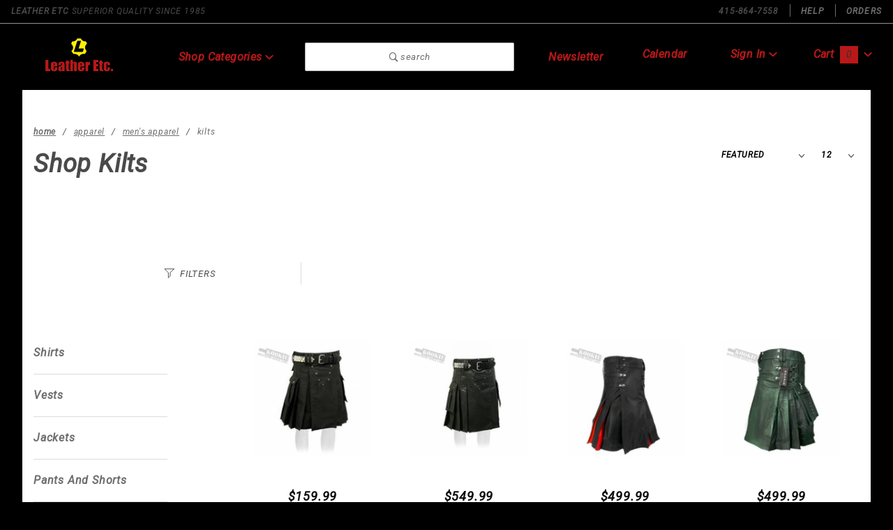

--- FILE ---
content_type: text/html; charset=utf-8
request_url: https://www.leatheretc.com/kilts.html
body_size: 12903
content:
<!DOCTYPE html><html lang="en" class="no-js" xmlns:fb="http://ogp.me/ns/fb#"><script>window.addEventListener('DOMContentLoaded', function () {sessionStorage.setItem('continue_url', 'https://www.leatheretc.com/kilts.html');});</script><head><meta charset="utf-8"><meta http-equiv="X-UA-Compatible" content="IE=edge"><meta name="viewport" content="width=device-width, initial-scale=1"><base href="https://www.leatheretc.com/Merchant2/"><title>BDSM Toys By Leather Etc: Kilts</title><link rel="preconnect" href="//www.google-analytics.com" data-resource-group="css_list" data-resource-code="preconnect-google-analytics" /><link href="https://fonts.gstatic.com" data-resource-group="css_list" data-resource-code="preconnect-google-fonts" /><link rel="stylesheet" href="https://fonts.googleapis.com/css?family=Poppins:300,400,600,700|Roboto:400i&amp;display=optional" data-resource-group="css_list" data-resource-code="google-fonts" /><link media="all" rel="stylesheet" type="text/css" href="https://www.leatheretc.com/Merchant2/json.mvc?Store_Code=LE&amp;Function=CSSResource_Output&amp;CSSCombinedResource_Code=stylesheet&T=8d569ce2" data-resource-group="css_list" data-resource-code="stylesheet" /><link type="text/css" media="all" rel="stylesheet" href="css/00000002/mailchimp.css?T=c04314d7" data-resource-group="css_list" data-resource-code="mailchimp" /><script type="text/javascript">
var json_url = "https:\/\/www.leatheretc.com\/Merchant2\/json.mvc\u003F";
var json_nosessionurl = "https:\/\/www.leatheretc.com\/Merchant2\/json.mvc\u003F";
var Store_Code = "LE";
</script>
<script type="text/javascript">
var MMThemeBreakpoints =
[
{
"code":	"mobile",
"name":	"Mobile",
"start":	{
"unit": "px",
"value": ""
}
,
"end":	{
"unit": "em",
"value": "39.999"
}
}
,{
"code":	"tablet",
"name":	"Tablet",
"start":	{
"unit": "px",
"value": ""
}
,
"end":	{
"unit": "em",
"value": "59.999"
}
}
];
</script>
<script type="text/javascript" src="https://www.leatheretc.com/Merchant2/clientside.mvc?T=268f3fd3&amp;Module_Code=cmp-cssui-searchfield&amp;Filename=runtime.js" integrity="sha512-GT3fQyjPOh3ZvhBeXjc3+okpwb4DpByCirgPrWz6TaihplxQROYh7ilw9bj4wu+hbLgToqAFQuw3SCRJjmGcGQ==" crossorigin="anonymous" async defer></script>
<script type="text/javascript">
var MMSearchField_Search_URL_sep = "https:\/\/www.leatheretc.com\/search.html\u003FSearch=";
(function( obj, eventType, fn )
{
if ( obj.addEventListener )
{
obj.addEventListener( eventType, fn, false );
}
else if ( obj.attachEvent )
{
obj.attachEvent( 'on' + eventType, fn );
}
})( window, 'mmsearchfield_override', function()
{
MMSearchField.prototype.Menu_Show = function () {if (this.menu_visible) {return;}this.menu_visible = true;};MMSearchField.prototype.Menu_Hide = function () {if (this.menu_visible) {return;}this.menu_visible = true;};MMSearchField.prototype.onMenuAppendHeader = function () {return null;};MMSearchField.prototype.onMenuAppendItem = function (data) {let span;span = newElement('div', {'class': 'u-text-center t-search-preview__item'}, null, null);span.innerHTML = data;return span;};MMSearchField.prototype.onMenuAppendStoreSearch = function (search_value) {let item;item = newElement('div', {'class': 'x-search-preview__search-all'}, null, null);item.element_text = newTextNode('Search store for... "' + search_value + '"', item);return item;};MMSearchField.prototype.onFocus = function () {this.element_menu.classList.toggle('x-search-preview--open');};MMSearchField.prototype.onBlur = function () {this.element_menu.classList.toggle('x-search-preview--open');};/*** Uncomment this to debug the layout styles of the results container.*//*MMSearchField.prototype.Menu_Empty = function() {this.Menu_Item_Select( null );};*//*** Global search controls.*/(function () {'use strict';let searchOpeners = document.querySelectorAll('[data-hook="open-search"]');let searchCloser = document.querySelector('[data-hook="close-search"]');/*** Open global search and set focus to the input field.*/searchOpeners.forEach(function (searchOpener) {searchOpener.addEventListener('click', function (event) {event.preventDefault();document.documentElement.classList.toggle('has-active-search-preview');document.querySelector('[data-hook="global-search"]').focus();});});/*** Close global search.*/searchCloser.addEventListener('click', function (event) {event.preventDefault();document.documentElement.classList.toggle('has-active-search-preview');});/*** Close global search when the `Esc` key is pressed.*/window.addEventListener('keydown', function (keyEvent) {if (keyEvent.defaultPrevented) {return; // Do nothing if the event was already processed}switch (keyEvent.key) {case 'Escape':if (document.documentElement.classList.contains('has-active-search-preview')) {document.documentElement.classList.toggle('has-active-search-preview');}break;default:return;}keyEvent.preventDefault();}, true);}());
} );
</script>
<script type="text/javascript" src="https://www.leatheretc.com/Merchant2/clientside.mvc?T=268f3fd3&amp;Filename=runtime_ui.js" integrity="sha512-ZIZBhU8Ftvfk9pHoUdkXEXY8RZppw5nTJnFsMqX+3ViPliSA/Y5WRa+eK3vIHZQfqf3R/SXEVS1DJTjmKgVOOw==" crossorigin="anonymous" async defer></script><script type="text/javascript" src="https://www.leatheretc.com/Merchant2/clientside.mvc?T=268f3fd3&amp;Filename=ajax.js" integrity="sha512-hBYAAq3Edaymi0ELd4oY1JQXKed1b6ng0Ix9vNMtHrWb3FO0tDeoQ95Y/KM5z3XmxcibnvbVujqgLQn/gKBRhA==" crossorigin="anonymous" async defer></script><link rel="preload" as="font" href="/Merchant2/themes/colossus/ui/css/ReadyThemeIcons.woff" type="font/woff2" crossorigin="anonymous"><link rel="canonical" href="https://www.leatheretc.com/kilts.html" itemprop="url"><meta name="description" content="Men's apparel for BDSM sex" />
<meta name="keywords" content="Leather, leather belt, belt, BDSM, BDSM gear, bondage gear, bondage, restraints, spanking, S&amp;M gear, foreplay, sex, submission, domination, BDSM apparel, bondage apparel, BDSM accessories, leather clothing, leather accessories, men's apparel" />
<meta name="title" content="Men's Apparel" />
<script type="text/javascript" src="https://www.leatheretc.com/Merchant2/clientside.mvc?T=268f3fd3&Module_Code=mvga&amp;Filename=mvga.js"></script><!-- google analytics 4 --><script async src="https://www.googletagmanager.com/gtag/js?id=G-5ZYN94D8FC"></script><script>window.dataLayer = window.dataLayer || [];function gtag(){dataLayer.push(arguments);}gtag('js', new Date());gtag('config', 'G-5ZYN94D8FC');</script> <link rel="stylesheet" type="text/css" href="https://cdn.jsdelivr.net/npm/cookieconsent@3/build/cookieconsent.min.css" /><link type="text/css" media="all" rel="stylesheet" integrity="sha256-lWOXBr8vqpiy3pliCN1FmPIYkHdcr8Y0nc2BRMranrA= sha384-0K5gx4GPe3B0+RaqthenpKbJBAscHbhUuTd+ZmjJoHkRs98Ms3Pm2S4BvJqkmBdh sha512-wrhf+QxqNNvI+O73Y1XxplLd/Bt2GG2kDlyCGfeByKkupyZlAKZKAHXE2TM9/awtFar6eWl+W9hNO6Mz2QrA6Q==" crossorigin="anonymous" href="https://www.leatheretc.com/Merchant2/json.mvc?Store_Code=LE&amp;Function=CSSResource_Output&amp;CSSResource_Code=mm-theme-styles&T=4f8bdf3a" data-resource-group="modules" data-resource-code="mm-theme-styles" /><script id="mcjs" data-resource-group="modules" data-resource-code="mailchimp_tracker">!function(c,h,i,m,p){m=c.createElement(h),p=c.getElementsByTagName(h)[0],m.async=1,m.src=i,p.parentNode.insertBefore(m,p)}(document,"script","https://chimpstatic.com/mcjs-connected/js/users/6e7cb742c582267dd2d187043/3d9e7ddf01e0fc7f5bbf34609.js");</script><script type="text/javascript" src="scripts/00000002/runtime_combofacets.js?T=9b725c2c" data-resource-group="head_tag" data-resource-code="runtimecombofacets"></script><script type="text/javascript" async defer src="scripts/00000002/mailchimp.js?T=b3bd6e37" data-resource-group="head_tag" data-resource-code="mailchimp"></script></head><body id="js-CTGY" class="o-site-wrapper t-page-ctgy"><section class="o-wrapper o-wrapper--full t-global-search" itemscope itemtype="http://schema.org/WebSite"><meta itemprop="url" content="//www.leatheretc.com/"/><form class="t-global-search__form" method="post" action="https://www.leatheretc.com/search.html" itemprop="potentialAction" itemscope itemtype="http://schema.org/SearchAction"><fieldset><legend>Product Search</legend><ul class="c-form-list"><li class="c-form-list__item c-form-list__item--full c-control-group u-flex o-layout--align-center o-layout--justify-between"><label class="u-color-gray-50 u-font-tiny" for="global-search"><span class="u-icon-search"></span> search</label><button class="c-button c-control-group__button u-bg-gray-10 u-border-none u-color-gray-50 u-font-tiny u-text-uppercase" data-hook="close-search" type="button"><span class="u-font-tiny u-icon-cross"></span> Close</button></li><li class="c-form-list__item c-form-list__item--full c-control-group u-flex"><meta itemprop="target" content="https://www.leatheretc.com/search.html?q={Search}"/><input id="global-search" class="c-form-input c-control-group__field u-bg-transparent u-border-none u-font-huge u-text-bold" data-hook="global-search" data-mm_searchfield="Yes" data-mm_searchfield_id="x-search-preview" type="search" name="Search" value="" placeholder="" autocomplete="off" required itemprop="query-input"><button class="c-button c-button--large c-control-group__button u-bg-transparent u-border-none u-color-gray-40 u-font-tiny o-layout--no-wrap u-text-uppercase" type="submit"><span class="u-font-tiny u-icon-arrow-left"></span> Press Enter</button></li></ul></fieldset><span class="x-search-preview t-search-preview" data-hook="search-preview" data-mm_searchfield_menu="Yes" data-mm_searchfield_id="x-search-preview"></span></form></section><script>window._Sendlane = window._Sendlane || [];_Sendlane.push({form_key: "eyJkb21haW4iOiJsZWF0aGVyZXRjIiwiZm9ybV9pZCI6IjQxZDhlOWE1LTEwMzgtNDM3Yi1hYzljLWI0ZWU3YTBkMDY4OCJ9"});</script><script src="https://sendlane.com/scripts/pusher.js" async></script><div id="refinery_annex" class="readytheme-contentsection">
<section class="x-refinery-annex" data-hook="refinery-annex">
<div class="x-refinery-annex__content u-bg-white">
<header class="x-refinery-annex__header">
<button class="c-button c-button--large u-bg-gray-20 u-color-gray-50" data-hook="close-refinery-annex" type="button" aria-label="Close Facets List">
<span class="u-font-small u-icon-cross"></span>
</button>
<span class="x-refinery-annex__title">Filters</span>
</header>
<div class="x-refinery-annex__list">
<nav class="x-category-tree">
<div class="x-category-tree__row">
<form method="get" action="https://www.leatheretc.com/kilts.html">
<fieldset>
<legend>Search Facets</legend>

<input type="hidden" name="Search" value="" />
<input type="hidden" name="Sort_By" value="disp_order" />
<input type="hidden" name="Per_Page" value="12" />
<ul class="c-form-list">
</ul>
</fieldset>
</form>
</div>
</nav>
</div>
</div>
</section>
</div>
<header class="o-wrapper o-wrapper--full o-wrapper--flush t-site-header" data-hook="site-header"><div id="fasten_header" class="x-fasten-header">
<section class="o-layout o-layout--align-center t-site-header__masthead" data-hook="fasten-header"><div class="o-layout__item u-width-2 u-text-center t-site-header__logo"><a href="https://www.leatheretc.com/storefront.html" title="BDSM Toys By Leather Etc" rel="nofollow"><img class="x-fasten-header__logo-image" src="graphics/00000002/2/leather-etc-logo-wht.png" alt="Colossus ReadyTheme" style="max-width: 100px; max-height: 100px;"></a></div><div class="o-layout__item u-width-2 "><a class="c-button u-bg-transparent x-omega-navigation__trigger t-primary-link" data-hook="open-omega" href="https://www.leatheretc.com/our-catalog.html">Shop Categories <span class="u-font-tiny u-icon-chevron-down x-omega-navigation__trigger-icon t-prevent-events"></span></a></div><div class="o-layout__item u-width-4 u-width-5--wu-text-center "><button class="c-button c-button--full c-button--large u-bg-transparent u-border-gray-30 u-color-gray-50 u-font-tiny t-open-search" data-hook="open-search" type="button"><span class="u-icon-search"></span> search</button></div><ul class="o-layout__item o-list-bare u-flex u-grids-3 u-text-center u-width-4 u-width-3--w t-site-header__masthead-customer-block "><li class="o-layout__item u-block"><a class="t-primary-link" href="https://kookieintl.us11.list-manage.com/subscribe?u=6e7cb742c582267dd2d187043&id=735e51704d">Newsletter</a></li><li class="o-layout__item"><a class="t-primary-link" href="https://www.leatheretc.com/customer-log-in.html">Sign In</a></li><li class="o-layout__item"><a class="t-primary-link t-site-header__basket-link" href="https://www.leatheretc.com/basket-contents.html">Cart<span class="u-bg-primary u-color-black t-site-header__basket-link-quantity t-prevent-events" data-hook="mini-basket-count">0</span></a></li></ul><div class="o-layout__item u-width-12 u-width-10--l u-hidden "><br class="u-hidden--m"><span class="c-heading-echo u-block u-text-bold u-text-center u-text-right--l u-text-uppercase u-color-gray-50"><span class="u-icon-secure"></span> Secure Checkout</span></div></section>
</div>
<section class="t-site-header__top-navigation "><div class="u-text-center u-text-left--m"><span id="header_message" class="readytheme-banner">
<span class="u-text-uppercase t-site-header__message"><strong>Leather Etc</strong> Superior Quality since 1985 <strong> </strong></span>
</span>
</div><nav class="u-hidden u-flex--m"><span class="t-site-header__links u-hidden--m u-inline-block--l">415-864-7558</span><a class="t-secondary-link t-site-header__links" href="https://www.leatheretc.com/contact-us.html" title="Help">Help</a>
<a class="t-secondary-link t-site-header__links" href="https://www.leatheretc.com/order-history-list.html" title="Orders">Orders</a>
</nav></section><section class="o-wrapper t-site-header__masthead"><div class="o-layout o-layout--align-center"><div class="o-layout__item u-flex u-grids-2 u-hidden--l u-width-3 "><button class="c-button c-button--flush c-button--full c-button--hollow u-bg-transparent u-border-none u-color-gray-50 u-icon-menu" data-hook="open-main-menu " type="button" aria-label="Open Main Menu"></button><button class="c-button c-button--flush c-button--full c-button--hollow u-bg-transparent u-border-none u-color-gray-50 u-icon-search" data-hook="open-search" type="button" aria-label="Open Search Box"></button></div><div class="o-layout__item u-width-6 u-width-7--m u-width-2--l u-text-center t-site-header__logo"><a href="https://www.leatheretc.com/home.html" title="BDSM Toys By Leather Etc" rel="nofollow"><img src="graphics/00000002/2/Logo Full No Background_2_100x55.png" alt="Leather Etc Logo"></a></div><div class="o-layout__item u-flex u-grids-2 u-hidden--l u-width-3 u-width-2--m "><a class="c-button c-button--flush c-button--full u-bg-primary u-border-none u-color-black t-site-header__basket-link-quantity--mobile" data-hook="open-mini-basket mini-basket-count" href="https://www.leatheretc.com/basket-contents.html">0<span class="u-font-tiny u-icon-chevron-down t-site-header__basket-icon t-prevent-events"></span></a></div><div class="o-layout__item u-hidden u-block--l u-width-2 u-text-center "><button class="c-button u-bg-transparent x-omega-navigation__trigger t-primary-link dropdown" data-hook="activate-omega" type="button">Shop Categories <span class="u-font-tiny u-icon-chevron-down x-omega-navigation__trigger-icon t-prevent-events"></span></button></div><div class="o-layout__item u-hidden u-block--l u-width-3--l u-width-4--w u-text-center "><button class="c-button c-button--full c-button--large u-bg-transparent u-border-gray-30 u-color-gray-50 u-font-small t-open-search" data-hook="open-search" type="button"><span class="u-icon-search"></span> search</button></div><ul class="o-layout__item o-list-bare u-hidden u-flex--l u-grids-3 u-text-center u-width-5--l u-width-4--w t-site-header__masthead-customer-block "><li class="o-layout__item u-block--m"><button class="c-button u-bg-transparent x-omega-navigation__trigger t-primary-link dropdown" data-hook="activate-omega" type="button"><a class="t-primary-link" href="https://www.leatheretc.com/newsletter.html">Newsletter</a></button></li><li class="o-layout__item u-block--m"><a class="t-primary-link" href="https://www.leatheretc.com/calendar-4186.html">Calendar</a></li><li class="o-layout__item"><a class="x-show-related__link t-primary-link" data-hook="show-related" data-target="global-account" href="https://www.leatheretc.com/customer-log-in.html">Sign In <span class="x-show-related__icon u-font-tiny u-icon-chevron-down t-prevent-events"></span></a></li><li class="o-layout__item"><a class="t-primary-link t-site-header__basket-link" data-hook="open-mini-basket" href="https://www.leatheretc.com/basket-contents.html">Cart<span class="u-bg-primary u-color-black t-site-header__basket-link-quantity t-prevent-events" data-hook="mini-basket-count">0</span><span class="u-font-tiny u-icon-chevron-down t-site-header__basket-icon t-prevent-events"></span></a></li></ul><div id="global_account" class="readytheme-contentsection">
<div class="u-bg-gray-10 u-over-everything t-global-account" data-hook="global-account">
<form class="t-global-account__form" method="post" action="https://www.leatheretc.com/kilts.html" autocomplete="off">
<fieldset>
<legend>Global Account Log In</legend>
<input type="hidden" name="Action" value="LOGN" />
<input type="hidden" name="Category_Code" value="Kilts" />
<input type="hidden" name="Product_Code" value="" />
<input type="hidden" name="Search" value="" />
<input type="hidden" name="Per_Page" value="12" />
<input type="hidden" name="Sort_By" value="disp_order" />
<ul class="c-form-list">
<li class="c-form-list__item c-form-list__item--full">
<label id="Login_Email_Label" for="Login_Email" title="Email Adress">
<input id="Login_Email" class="c-form-input c-form-input--large u-text-uppercase" type="email" name="Customer_LoginEmail" value="" aria-labelledby="Login_Email_Label" autocomplete="email" placeholder="Email" required>
</label>
</li>
<li class="c-form-list__item c-form-list__item--full">
<label id="Login_Password_Label" for="Login_Password" title="Password">
<input id="Login_Password" class="c-form-input c-form-input--large u-text-uppercase" type="password" name="Customer_Password" aria-labelledby="Login_Password_Label" autocomplete="current-password" placeholder="Password">
</label>
</li>
<li class="c-form-list__item c-form-list__item--full">
<input class="c-button c-button--full c-button--huge u-bg-black u-color-white u-font-small u-text-medium u-text-uppercase" type="submit" value="Sign In">
</li>
<li class="c-form-list__item c-form-list__item--full">
<a class="c-button c-button--full c-button--hollow c-button--huge u-bg-gray-10 u-color-black u-font-small u-text-medium u-text-uppercase" href="https://www.leatheretc.com/customer-log-in.html">Register</a>
</li>
<li class="c-form-list__item c-form-list__item--full u-text-center">
<a class="u-font-tiny u-text-medium u-text-uppercase t-secondary-link" href="https://www.leatheretc.com/forgot-password.html">Forgot Password?</a>
</li>
</ul>
</fieldset>
</form>
</div>
</div>
<div id="mini_basket" class="readytheme-contentsection">
<section class="u-bg-gray-10 x-mini-basket" data-hook="mini-basket" data-item-count="0" data-subtotal=""><div class="x-mini-basket__content"><footer class="x-mini-basket__footer"><div class="x-messages x-messages--info u-text-center u-text-medium u-text-uppercase">Your Shopping Cart Is Empty</div></footer></div></section>
</div>
<div class="o-layout__item u-width-12 u-width-10--l u-hidden "><br class="u-hidden--m"><span class="u-block u-text-bold u-text-center u-text-right--l u-text-uppercase u-color-gray-50"><span class="u-icon-secure"></span> Secure Checkout</span></div></div></section><section class="o-wrapper u-over-page x-omega-navigation" data-hook="omega-navigation">
<div class="o-layout o-layout--flush u-bg-gray-10">
<nav class="o-layout__item u-width-12">
<div class="x-omega-navigation__wrap">
<header class="x-omega-navigation__header u-hidden--l c-control-group">
<a class="c-button c-button--full c-control-group__button u-bg-transparent u-color-gray-40" href="https://www.leatheretc.com/customer-log-in.html"><span class="u-icon-user"></span> Sign In or Register</a>
<button class="c-button c-control-group__button u-bg-transparent u-color-gray-40 u-icon-cross" data-hook="close-main-menu" type="button" aria-label="Close Main Menu"></button>
</header>
<div class="o-layout x-omega-navigation__content" data-hook="omega-navigation__content">
<div class="o-layout__item u-width-12 u-width-3--l x-omega-navigation__parents" data-hook="omega-navigation__parents">
<ul class="x-omega-navigation__row">
<li class="x-omega-navigation__list has-child-menu" data-hook="omega-child-menu">
<a class="x-omega-navigation__link" data-hook="omega-navigation__link " data-children="7e0adde8e9eb2087e3f83448b841001b" href="https://www.leatheretc.com/Merchant2/merchant.mvc?Screen=CTGY&Category_Code=About_Us" target="_parent">
About Us
<span class="x-omega-navigation__link-carat u-hidden--l"><span class="u-icon-chevron-right"></span></span>
</a>
<ul class="x-omega-navigation__row u-hidden--l is-hidden">
<li class="x-omega-navigation__list" data-hook="show-previous-menu">
<span class="x-omega-navigation__link"><span class="u-icon-chevron-left">&nbsp;</span><span class="o-layout--grow">Main Menu</span></span>
</li>
<li class="x-omega-navigation__list ">
<a class="x-omega-navigation__link" href="https://www.leatheretc.com/calendar-4186.html" target="_self">
📅 Calendar
</a>
</li>
<li class="x-omega-navigation__list ">
<a class="x-omega-navigation__link" href="https://www.leatheretc.com/leather-bound-blog.html" target="_self">
📖 Leather Bound Blog
</a>
</li>
<li class="x-omega-navigation__list ">
<a class="x-omega-navigation__link" href="https://www.leatheretc.com/newsletter.html" target="_self">
📰 Newsletter
</a>
</li>
<li class="x-omega-navigation__list ">
<a class="x-omega-navigation__link" href="https://www.leatheretc.com/gallery-4422.html" target="_self">
🖼️ Gallery
</a>
</li>
<li class="x-omega-navigation__list">
<a class="x-omega-navigation__link" href="https://www.leatheretc.com/Merchant2/merchant.mvc?Screen=CTGY&amp;Category_Code=About_Us" target="_parent">View All About Us</a>
</li>
</ul>
</li>
<li class="x-omega-navigation__list ">
<a class="x-omega-navigation__link" data-hook="omega-navigation__link " href="https://www.leatheretc.com/new-products.html" target="_self">
New Arrivals
</a>
</li>
<li class="x-omega-navigation__list has-child-menu" data-hook="omega-child-menu">
<a class="x-omega-navigation__link" data-hook="omega-navigation__link " data-children="67b929f1ac253373bbcb6cbdc70208ef" href="https://www.leatheretc.com/bdsm-accessories.html" target="_parent">
Accessories Etc.
<span class="x-omega-navigation__link-carat u-hidden--l"><span class="u-icon-chevron-right"></span></span>
</a>
<ul class="x-omega-navigation__row u-hidden--l is-hidden">
<li class="x-omega-navigation__list" data-hook="show-previous-menu">
<span class="x-omega-navigation__link"><span class="u-icon-chevron-left">&nbsp;</span><span class="o-layout--grow">Main Menu</span></span>
</li>
<li class="x-omega-navigation__list ">
<a class="x-omega-navigation__link" href="https://www.leatheretc.com/leather-armbands.html" target="_parent">
Armbands
</a>
</li>
<li class="x-omega-navigation__list has-child-menu" data-hook="omega-child-menu">
<a class="x-omega-navigation__link" href="https://www.leatheretc.com/fetish-and-bondage-collars.html" target="_parent">
Collars
<span class="x-omega-navigation__link-carat u-hidden--l"><span class="u-icon-chevron-right"></span></span>
</a>
<ul class="x-omega-navigation__row is-hidden">
<li class="x-omega-navigation__list" data-hook="show-previous-menu">
<span class="x-omega-navigation__link"><span class="u-icon-chevron-left">&nbsp;</span><span class="o-layout--grow">Main Menu</span></span>
</li>
<li><a class="x-omega-navigation__link" href="https://www.leatheretc.com/bondage-collars.html" target="_self">Bondage Collars</a></li>
<li><a class="x-omega-navigation__link" href="https://www.leatheretc.com/plain-leather-collars.html" target="_self">Day Collars</a></li>
<li><a class="x-omega-navigation__link" href="https://www.leatheretc.com/Merchant2/merchant.mvc?Screen=CTGY&Category_Code=ID-Collars" target="_self">ID Collars</a></li>
<li><a class="x-omega-navigation__link" href="https://www.leatheretc.com/posture-collars.html" target="_self">Posture Collars</a></li>
<li><a class="x-omega-navigation__link" href="https://www.leatheretc.com/rhinestone-collars.html" target="_self">Rhinestone Collars</a></li>
<li><a class="x-omega-navigation__link" href="https://www.leatheretc.com/spiked-collars.html" target="_self">Spiked Collars</a></li>
<li><a class="x-omega-navigation__link" href="https://www.leatheretc.com/studded-collars.html" target="_self">Studded Collars</a></li>
<li class="x-omega-navigation__list">
<a class="x-omega-navigation__link" href="https://www.leatheretc.com/fetish-and-bondage-collars.html" target="_parent">View All Collars</a>
</li>
</ul>
</li>
<li class="x-omega-navigation__list ">
<a class="x-omega-navigation__link" href="https://www.leatheretc.com/leather-hats-and-gloves.html" target="_self">
Hats & Gloves
</a>
</li>
<li class="x-omega-navigation__list ">
<a class="x-omega-navigation__link" href="https://www.leatheretc.com/bdsm-masks.html" target="_self">
Masks
</a>
</li>
<li class="x-omega-navigation__list ">
<a class="x-omega-navigation__link" href="https://www.leatheretc.com/strap-on-dildo-harnesses.html" target="_self">
Strap Ons
</a>
</li>
<li class="x-omega-navigation__list ">
<a class="x-omega-navigation__link" href="https://www.leatheretc.com/leather-suspenders-and-sambrowns.html" target="_self">
Suspenders/Sambrowns
</a>
</li>
<li class="x-omega-navigation__list ">
<a class="x-omega-navigation__link" href="https://www.leatheretc.com/watchbands.html" target="_self">
Watchbands
</a>
</li>
<li class="x-omega-navigation__list ">
<a class="x-omega-navigation__link" href="https://www.leatheretc.com/wrist-wallets.html" target="_self">
Wrist Wallets
</a>
</li>
<li class="x-omega-navigation__list has-child-menu" data-hook="omega-child-menu">
<a class="x-omega-navigation__link" href="https://www.leatheretc.com/wristbands.html" target="_self">
Wrist Bands
<span class="x-omega-navigation__link-carat u-hidden--l"><span class="u-icon-chevron-right"></span></span>
</a>
<ul class="x-omega-navigation__row is-hidden">
<li class="x-omega-navigation__list" data-hook="show-previous-menu">
<span class="x-omega-navigation__link"><span class="u-icon-chevron-left">&nbsp;</span><span class="o-layout--grow">Main Menu</span></span>
</li>
<li><a class="x-omega-navigation__link" href="https://www.leatheretc.com/id-wrist-bands.html" target="_self">ID Wristband | Word ID Wrist Bands</a></li>
<li><a class="x-omega-navigation__link" href="https://www.leatheretc.com/plain-wristbands.html" target="_self">Plain Wristbands</a></li>
<li><a class="x-omega-navigation__link" href="https://www.leatheretc.com/studded-wristbands.html" target="_self">Studded Wristbands</a></li>
<li><a class="x-omega-navigation__link" href="https://www.leatheretc.com/ringed-wristbands.html" target="_self">Wristbands With Rings</a></li>
<li><a class="x-omega-navigation__link" href="https://www.leatheretc.com/spiked-wristbands.html" target="_self">Wristbands With Spikes</a></li>
<li class="x-omega-navigation__list">
<a class="x-omega-navigation__link" href="https://www.leatheretc.com/wristbands.html" target="_self">View All Wrist Bands</a>
</li>
</ul>
</li>
<li class="x-omega-navigation__list">
<a class="x-omega-navigation__link" href="https://www.leatheretc.com/bdsm-accessories.html" target="_parent">View All Accessories Etc.</a>
</li>
</ul>
</li>
<li class="x-omega-navigation__list has-child-menu" data-hook="omega-child-menu">
<a class="x-omega-navigation__link" data-hook="omega-navigation__link " data-children="eda756575035a7e1fadab10f3dbee017" href="https://www.leatheretc.com/bdsm-gear.html" target="_parent">
Bondage Etc.
<span class="x-omega-navigation__link-carat u-hidden--l"><span class="u-icon-chevron-right"></span></span>
</a>
<ul class="x-omega-navigation__row u-hidden--l is-hidden">
<li class="x-omega-navigation__list" data-hook="show-previous-menu">
<span class="x-omega-navigation__link"><span class="u-icon-chevron-left">&nbsp;</span><span class="o-layout--grow">Main Menu</span></span>
</li>
<li class="x-omega-navigation__list ">
<a class="x-omega-navigation__link" href="https://www.leatheretc.com/bondage-kits.html" target="_self">
BDSM Kits
</a>
</li>
<li class="x-omega-navigation__list ">
<a class="x-omega-navigation__link" href="https://www.leatheretc.com/blindfolds.html" target="_self">
Blindfolds
</a>
</li>
<li class="x-omega-navigation__list ">
<a class="x-omega-navigation__link" href="https://www.leatheretc.com/mouth-gags.html" target="_self">
Gags/Bits
</a>
</li>
<li class="x-omega-navigation__list ">
<a class="x-omega-navigation__link" href="https://www.leatheretc.com/Merchant2/merchant.mvc?Screen=CTGY&Category_Code=Misc" target="_self">
Hardware
</a>
</li>
<li class="x-omega-navigation__list ">
<a class="x-omega-navigation__link" href="https://www.leatheretc.com/bdsm-hoods.html" target="_self">
Hoods
</a>
</li>
<li class="x-omega-navigation__list ">
<a class="x-omega-navigation__link" href="https://www.leatheretc.com/bdsm-leashes.html" target="_self">
Leashes
</a>
</li>
<li class="x-omega-navigation__list has-child-menu" data-hook="omega-child-menu">
<a class="x-omega-navigation__link" href="https://www.leatheretc.com/bondage-restraints.html" target="_parent">
Restraints
<span class="x-omega-navigation__link-carat u-hidden--l"><span class="u-icon-chevron-right"></span></span>
</a>
<ul class="x-omega-navigation__row is-hidden">
<li class="x-omega-navigation__list" data-hook="show-previous-menu">
<span class="x-omega-navigation__link"><span class="u-icon-chevron-left">&nbsp;</span><span class="o-layout--grow">Main Menu</span></span>
</li>
<li><a class="x-omega-navigation__link" href="https://www.leatheretc.com/bondage-belts-and-thigh-straps.html" target="_self">Bondage Belt/Thigh Straps</a></li>
<li><a class="x-omega-navigation__link" href="https://www.leatheretc.com/leather-lined-restraints.html" target="_self">Leather Restraints</a></li>
<li><a class="x-omega-navigation__link" href="https://www.leatheretc.com/padded-restraint-cuffs.html" target="_self">Padded Restraints</a></li>
<li><a class="x-omega-navigation__link" href="https://www.leatheretc.com/soft-lined-cuffs.html" target="_self">Fleece-Lined</a></li>
<li><a class="x-omega-navigation__link" href="https://www.leatheretc.com/non-leather-restraints.html" target="_self">Non-Leather</a></li>
<li><a class="x-omega-navigation__link" href="https://www.leatheretc.com/Merchant2/merchant.mvc?Screen=CTGY&Category_Code=Handcuffs" target="_self">Metal Cuffs</a></li>
<li><a class="x-omega-navigation__link" href="https://www.leatheretc.com/spreader-bars.html" target="_self">Spreader Bars</a></li>
<li class="x-omega-navigation__list">
<a class="x-omega-navigation__link" href="https://www.leatheretc.com/bondage-restraints.html" target="_parent">View All Restraints</a>
</li>
</ul>
</li>
<li class="x-omega-navigation__list ">
<a class="x-omega-navigation__link" href="https://www.leatheretc.com/suspension-gear.html" target="_self">
Suspension
</a>
</li>
<li class="x-omega-navigation__list">
<a class="x-omega-navigation__link" href="https://www.leatheretc.com/bdsm-gear.html" target="_parent">View All Bondage Etc.</a>
</li>
</ul>
</li>
<li class="x-omega-navigation__list has-child-menu" data-hook="omega-child-menu">
<a class="x-omega-navigation__link" data-hook="omega-navigation__link " data-children="1b5b721278734bd608846af511fb8019" href="https://www.leatheretc.com/bdsm-toys.html" target="_self">
Toys Etc.
<span class="x-omega-navigation__link-carat u-hidden--l"><span class="u-icon-chevron-right"></span></span>
</a>
<ul class="x-omega-navigation__row u-hidden--l is-hidden">
<li class="x-omega-navigation__list" data-hook="show-previous-menu">
<span class="x-omega-navigation__link"><span class="u-icon-chevron-left">&nbsp;</span><span class="o-layout--grow">Main Menu</span></span>
</li>
<li class="x-omega-navigation__list ">
<a class="x-omega-navigation__link" href="https://www.leatheretc.com/cock-and-ball-toys.html" target="_self">
Cock & Ball Toys
</a>
</li>
<li class="x-omega-navigation__list ">
<a class="x-omega-navigation__link" href="https://www.leatheretc.com/bdsm-toys.html" target="_self">
Dildos & Vibrators
</a>
</li>
<li class="x-omega-navigation__list has-child-menu" data-hook="omega-child-menu">
<a class="x-omega-navigation__link" href="https://www.leatheretc.com/impact-toys.html" target="_self">
Impact Toys
<span class="x-omega-navigation__link-carat u-hidden--l"><span class="u-icon-chevron-right"></span></span>
</a>
<ul class="x-omega-navigation__row is-hidden">
<li class="x-omega-navigation__list" data-hook="show-previous-menu">
<span class="x-omega-navigation__link"><span class="u-icon-chevron-left">&nbsp;</span><span class="o-layout--grow">Main Menu</span></span>
</li>
<li><a class="x-omega-navigation__link" href="https://www.leatheretc.com/leather-floggers-and-whips.html" target="_self">Floggers/Whips</a></li>
<li><a class="x-omega-navigation__link" href="https://www.leatheretc.com/riding-crops.html" target="_self">Crops</a></li>
<li><a class="x-omega-navigation__link" href="https://www.leatheretc.com/paddles-and-slappers.html" target="_self">Paddles/Slappers</a></li>
<li><a class="x-omega-navigation__link" href="https://www.leatheretc.com/riding-crops.html" target="_self">Riding Crops</a></li>
<li class="x-omega-navigation__list">
<a class="x-omega-navigation__link" href="https://www.leatheretc.com/impact-toys.html" target="_self">View All Impact Toys</a>
</li>
</ul>
</li>
<li class="x-omega-navigation__list ">
<a class="x-omega-navigation__link" href="https://www.leatheretc.com/lube.html" target="_self">
Lube
</a>
</li>
<li class="x-omega-navigation__list ">
<a class="x-omega-navigation__link" href="https://www.leatheretc.com/medical-toys.html" target="_self">
Medical Toys
</a>
</li>
<li class="x-omega-navigation__list ">
<a class="x-omega-navigation__link" href="https://www.leatheretc.com/nipple-clamps.html" target="_self">
Nipple Clamps
</a>
</li>
<li class="x-omega-navigation__list">
<a class="x-omega-navigation__link" href="https://www.leatheretc.com/bdsm-toys.html" target="_self">View All Toys Etc.</a>
</li>
</ul>
</li>
<li class="x-omega-navigation__list has-child-menu" data-hook="omega-child-menu">
<a class="x-omega-navigation__link" data-hook="omega-navigation__link " data-children="00276e7ae46bc080be17d8159aa49a5e" href="https://www.leatheretc.com/mens-apparel.html" target="_self">
Men's Apparel
<span class="x-omega-navigation__link-carat u-hidden--l"><span class="u-icon-chevron-right"></span></span>
</a>
<ul class="x-omega-navigation__row u-hidden--l is-hidden">
<li class="x-omega-navigation__list" data-hook="show-previous-menu">
<span class="x-omega-navigation__link"><span class="u-icon-chevron-left">&nbsp;</span><span class="o-layout--grow">Main Menu</span></span>
</li>
<li class="x-omega-navigation__list ">
<a class="x-omega-navigation__link" href="https://www.leatheretc.com/leather-armbands.html" target="_self">
Armbands
</a>
</li>
<li class="x-omega-navigation__list ">
<a class="x-omega-navigation__link" href="https://www.leatheretc.com/leather-harnesses.html" target="_self">
Harnesses
</a>
</li>
<li class="x-omega-navigation__list ">
<a class="x-omega-navigation__link" href="https://www.leatheretc.com/leather-jackets.html" target="_self">
Jackets
</a>
</li>
<li class="x-omega-navigation__list ">
<a class="x-omega-navigation__link" href="https://www.leatheretc.com/cod-jocks.html" target="_self">
Jock Straps
</a>
</li>
<li class="x-omega-navigation__list ">
<a class="x-omega-navigation__link" href="https://www.leatheretc.com/pants-and-shorts.html" target="_self">
Pants and Shorts
</a>
</li>
<li class="x-omega-navigation__list ">
<a class="x-omega-navigation__link" href="https://www.leatheretc.com/leather-shirts.html" target="_self">
Shirts
</a>
</li>
<li class="x-omega-navigation__list ">
<a class="x-omega-navigation__link" href="https://www.leatheretc.com/leather-suspenders-and-sambrowns.html" target="_self">
Suspenders
</a>
</li>
<li class="x-omega-navigation__list ">
<a class="x-omega-navigation__link" href="https://www.leatheretc.com/leather-vests.html" target="_self">
Vests
</a>
</li>
<li class="x-omega-navigation__list ">
<a class="x-omega-navigation__link" href="https://www.leatheretc.com/kilts.html" target="_self">
☘️ Kilts
</a>
</li>
<li class="x-omega-navigation__list">
<a class="x-omega-navigation__link" href="https://www.leatheretc.com/mens-apparel.html" target="_self">View All Men's Apparel</a>
</li>
</ul>
</li>
<li class="x-omega-navigation__list has-child-menu" data-hook="omega-child-menu">
<a class="x-omega-navigation__link" data-hook="omega-navigation__link " data-children="24f0b5accc5baf501e567fd6773350f1" href="https://www.leatheretc.com/womens-apparel.html" target="_self">
Women's Apparel
<span class="x-omega-navigation__link-carat u-hidden--l"><span class="u-icon-chevron-right"></span></span>
</a>
<ul class="x-omega-navigation__row u-hidden--l is-hidden">
<li class="x-omega-navigation__list" data-hook="show-previous-menu">
<span class="x-omega-navigation__link"><span class="u-icon-chevron-left">&nbsp;</span><span class="o-layout--grow">Main Menu</span></span>
</li>
<li class="x-omega-navigation__list ">
<a class="x-omega-navigation__link" href="https://www.leatheretc.com/halter-tops.html" target="_self">
Halter Tops
</a>
</li>
<li class="x-omega-navigation__list ">
<a class="x-omega-navigation__link" href="https://www.leatheretc.com/corsets-and-bustiers.html" target="_self">
Corsets
</a>
</li>
<li class="x-omega-navigation__list ">
<a class="x-omega-navigation__link" href="https://www.leatheretc.com/skirts-and-shorts.html" target="_self">
Skirts & Shorts
</a>
</li>
<li class="x-omega-navigation__list ">
<a class="x-omega-navigation__link" href="https://www.leatheretc.com/tops-and-bras.html" target="_self">
Tops & Bras
</a>
</li>
<li class="x-omega-navigation__list ">
<a class="x-omega-navigation__link" href="https://www.leatheretc.com/g-strings.html" target="_self">
G-Strings
</a>
</li>
<li class="x-omega-navigation__list ">
<a class="x-omega-navigation__link" href="https://www.leatheretc.com/womens-harnesses.html" target="_self">
Women's Harnesses
</a>
</li>
<li class="x-omega-navigation__list">
<a class="x-omega-navigation__link" href="https://www.leatheretc.com/womens-apparel.html" target="_self">View All Women's Apparel</a>
</li>
</ul>
</li>
<li class="x-omega-navigation__list has-child-menu" data-hook="omega-child-menu">
<a class="x-omega-navigation__link" data-hook="omega-navigation__link " data-children="7ea78ca10641edfd403c8a2b643f2f13" href="https://www.leatheretc.com/kookie_kollections.html" target="_self">
The "Kookie Kollections"
<span class="x-omega-navigation__link-carat u-hidden--l"><span class="u-icon-chevron-right"></span></span>
</a>
<ul class="x-omega-navigation__row u-hidden--l is-hidden">
<li class="x-omega-navigation__list" data-hook="show-previous-menu">
<span class="x-omega-navigation__link"><span class="u-icon-chevron-left">&nbsp;</span><span class="o-layout--grow">Main Menu</span></span>
</li>
<li class="x-omega-navigation__list has-child-menu" data-hook="omega-child-menu">
<a class="x-omega-navigation__link" href="https://www.leatheretc.com/brocade-kollection.html" target="_self">
Brocade Kollection
<span class="x-omega-navigation__link-carat u-hidden--l"><span class="u-icon-chevron-right"></span></span>
</a>
<ul class="x-omega-navigation__row is-hidden">
<li class="x-omega-navigation__list" data-hook="show-previous-menu">
<span class="x-omega-navigation__link"><span class="u-icon-chevron-left">&nbsp;</span><span class="o-layout--grow">Main Menu</span></span>
</li>
<li class="x-omega-navigation__list">
<a class="x-omega-navigation__link" href="https://www.leatheretc.com/brocade-kollection.html" target="_self">View All Brocade Kollection</a>
</li>
</ul>
</li>
<li class="x-omega-navigation__list has-child-menu" data-hook="omega-child-menu">
<a class="x-omega-navigation__link" href="https://www.leatheretc.com/exotic-kollection.html" target="_self">
Exotic Kollection
<span class="x-omega-navigation__link-carat u-hidden--l"><span class="u-icon-chevron-right"></span></span>
</a>
<ul class="x-omega-navigation__row is-hidden">
<li class="x-omega-navigation__list" data-hook="show-previous-menu">
<span class="x-omega-navigation__link"><span class="u-icon-chevron-left">&nbsp;</span><span class="o-layout--grow">Main Menu</span></span>
</li>
<li class="x-omega-navigation__list">
<a class="x-omega-navigation__link" href="https://www.leatheretc.com/exotic-kollection.html" target="_self">View All Exotic Kollection</a>
</li>
</ul>
</li>
<li class="x-omega-navigation__list ">
<a class="x-omega-navigation__link" href="https://www.leatheretc.com/metal-kollection.html" target="_self">
Metal Kollection
</a>
</li>
<li class="x-omega-navigation__list has-child-menu" data-hook="omega-child-menu">
<a class="x-omega-navigation__link" href="https://www.leatheretc.com/metallic-kollection.html" target="_self">
Metallic Kollection
<span class="x-omega-navigation__link-carat u-hidden--l"><span class="u-icon-chevron-right"></span></span>
</a>
<ul class="x-omega-navigation__row is-hidden">
<li class="x-omega-navigation__list" data-hook="show-previous-menu">
<span class="x-omega-navigation__link"><span class="u-icon-chevron-left">&nbsp;</span><span class="o-layout--grow">Main Menu</span></span>
</li>
<li class="x-omega-navigation__list">
<a class="x-omega-navigation__link" href="https://www.leatheretc.com/metallic-kollection.html" target="_self">View All Metallic Kollection</a>
</li>
</ul>
</li>
<li class="x-omega-navigation__list has-child-menu" data-hook="omega-child-menu">
<a class="x-omega-navigation__link" href="https://www.leatheretc.com/pride-kollection.html" target="_self">
Pride Kollection
<span class="x-omega-navigation__link-carat u-hidden--l"><span class="u-icon-chevron-right"></span></span>
</a>
<ul class="x-omega-navigation__row is-hidden">
<li class="x-omega-navigation__list" data-hook="show-previous-menu">
<span class="x-omega-navigation__link"><span class="u-icon-chevron-left">&nbsp;</span><span class="o-layout--grow">Main Menu</span></span>
</li>
<li class="x-omega-navigation__list">
<a class="x-omega-navigation__link" href="https://www.leatheretc.com/pride-kollection.html" target="_self">View All Pride Kollection</a>
</li>
</ul>
</li>
<li class="x-omega-navigation__list has-child-menu" data-hook="omega-child-menu">
<a class="x-omega-navigation__link" href="https://www.leatheretc.com/vegan-kollection.html" target="_self">
Vegan Kollection
<span class="x-omega-navigation__link-carat u-hidden--l"><span class="u-icon-chevron-right"></span></span>
</a>
<ul class="x-omega-navigation__row is-hidden">
<li class="x-omega-navigation__list" data-hook="show-previous-menu">
<span class="x-omega-navigation__link"><span class="u-icon-chevron-left">&nbsp;</span><span class="o-layout--grow">Main Menu</span></span>
</li>
<li><a class="x-omega-navigation__link" href="https://www.leatheretc.com/velvet-gear.html" target="_self">Velvet Gear</a></li>
<li><a class="x-omega-navigation__link" href="https://www.leatheretc.com/reflective-bio-thane-gear.html" target="_self">Reflective [Bio-thane] Gear</a></li>
<li><a class="x-omega-navigation__link" href="https://www.leatheretc.com/neoprene.html" target="_self">Neoprene</a></li>
<li class="x-omega-navigation__list">
<a class="x-omega-navigation__link" href="https://www.leatheretc.com/vegan-kollection.html" target="_self">View All Vegan Kollection</a>
</li>
</ul>
</li>
<li class="x-omega-navigation__list ">
<a class="x-omega-navigation__link" href="https://www.leatheretc.com/kamo-kollection.html" target="_self">
Kamo Kollection
</a>
</li>
<li class="x-omega-navigation__list">
<a class="x-omega-navigation__link" href="https://www.leatheretc.com/kookie_kollections.html" target="_self">View All The "Kookie Kollections"</a>
</li>
</ul>
</li>
<li class="x-omega-navigation__list has-child-menu" data-hook="omega-child-menu">
<a class="x-omega-navigation__link" data-hook="omega-navigation__link " data-children="4094de9a852527c4e7bcb45911a43aae" href="https://www.leatheretc.com/the-fetish-fashion-library.html" target="_self">
The Fetish & Fashion Library
<span class="x-omega-navigation__link-carat u-hidden--l"><span class="u-icon-chevron-right"></span></span>
</a>
<ul class="x-omega-navigation__row u-hidden--l is-hidden">
<li class="x-omega-navigation__list" data-hook="show-previous-menu">
<span class="x-omega-navigation__link"><span class="u-icon-chevron-left">&nbsp;</span><span class="o-layout--grow">Main Menu</span></span>
</li>
<li class="x-omega-navigation__list ">
<a class="x-omega-navigation__link" href="https://www.leatheretc.com/the-fashion-library-4109.html" target="_self">
Fashion Library
</a>
</li>
<li class="x-omega-navigation__list ">
<a class="x-omega-navigation__link" href="https://www.leatheretc.com/the-fetish-library-4110.html" target="_self">
Fetish Library
</a>
</li>
<li class="x-omega-navigation__list">
<a class="x-omega-navigation__link" href="https://www.leatheretc.com/the-fetish-fashion-library.html" target="_self">View All The Fetish & Fashion Library</a>
</li>
</ul>
</li>
</ul>
</div>
<div class="o-layout__item u-block--l u-hidden u-width-9--l x-omega-navigation__children" data-hook="omega-navigation__children">
<aside class="x-omega-navigation__child-wrap" data-hook="7e0adde8e9eb2087e3f83448b841001b">
<ul class="x-omega-navigation__child-block">
<li class="x-omega-navigation__child-list">
<a class="x-omega-navigation__child-link" href="https://www.leatheretc.com/calendar-4186.html" target="_self">📅 Calendar</a>
</li>
</ul>
<ul class="x-omega-navigation__child-block">
<li class="x-omega-navigation__child-list">
<a class="x-omega-navigation__child-link" href="https://www.leatheretc.com/leather-bound-blog.html" target="_self">📖 Leather Bound Blog</a>
</li>
</ul>
<ul class="x-omega-navigation__child-block">
<li class="x-omega-navigation__child-list">
<a class="x-omega-navigation__child-link" href="https://www.leatheretc.com/newsletter.html" target="_self">📰 Newsletter</a>
</li>
</ul>
<ul class="x-omega-navigation__child-block">
<li class="x-omega-navigation__child-list">
<a class="x-omega-navigation__child-link" href="https://www.leatheretc.com/gallery-4422.html" target="_self">🖼️ Gallery</a>
</li>
</ul>
</aside>
<aside class="x-omega-navigation__child-wrap" data-hook="67b929f1ac253373bbcb6cbdc70208ef">
<ul class="x-omega-navigation__child-block">
<li class="x-omega-navigation__child-list">
<a class="x-omega-navigation__child-link" href="https://www.leatheretc.com/leather-armbands.html" target="_parent">Armbands</a>
</li>
</ul>
<ul class="x-omega-navigation__child-block">
<li class="x-omega-navigation__child-list">
<a class="x-omega-navigation__child-link" href="https://www.leatheretc.com/fetish-and-bondage-collars.html" target="_parent">Collars</a>
</li>
<li class="x-omega-navigation__child-list">
<a class="x-omega-navigation__grandchild-link" href="https://www.leatheretc.com/bondage-collars.html" target="_self">Bondage Collars</a>
</li>
<li class="x-omega-navigation__child-list">
<a class="x-omega-navigation__grandchild-link" href="https://www.leatheretc.com/plain-leather-collars.html" target="_self">Day Collars</a>
</li>
<li class="x-omega-navigation__child-list">
<a class="x-omega-navigation__grandchild-link" href="https://www.leatheretc.com/Merchant2/merchant.mvc?Screen=CTGY&Category_Code=ID-Collars" target="_self">ID Collars</a>
</li>
<li class="x-omega-navigation__child-list x-omega-navigation__child-list--view-all">
<a class="x-omega-navigation__grandchild-link x-omega-navigation__grandchild-link--view-all u-color-black" href="https://www.leatheretc.com/fetish-and-bondage-collars.html" target="_parent">View All Collars</a>
</li>
</ul>
<ul class="x-omega-navigation__child-block">
<li class="x-omega-navigation__child-list">
<a class="x-omega-navigation__child-link" href="https://www.leatheretc.com/leather-hats-and-gloves.html" target="_self">Hats & Gloves</a>
</li>
</ul>
<ul class="x-omega-navigation__child-block">
<li class="x-omega-navigation__child-list">
<a class="x-omega-navigation__child-link" href="https://www.leatheretc.com/bdsm-masks.html" target="_self">Masks</a>
</li>
</ul>
<ul class="x-omega-navigation__child-block">
<li class="x-omega-navigation__child-list">
<a class="x-omega-navigation__child-link" href="https://www.leatheretc.com/strap-on-dildo-harnesses.html" target="_self">Strap Ons</a>
</li>
</ul>
<ul class="x-omega-navigation__child-block">
<li class="x-omega-navigation__child-list">
<a class="x-omega-navigation__child-link" href="https://www.leatheretc.com/leather-suspenders-and-sambrowns.html" target="_self">Suspenders/Sambrowns</a>
</li>
</ul>
<ul class="x-omega-navigation__child-block">
<li class="x-omega-navigation__child-list">
<a class="x-omega-navigation__child-link" href="https://www.leatheretc.com/watchbands.html" target="_self">Watchbands</a>
</li>
</ul>
<ul class="x-omega-navigation__child-block">
<li class="x-omega-navigation__child-list">
<a class="x-omega-navigation__child-link" href="https://www.leatheretc.com/wrist-wallets.html" target="_self">Wrist Wallets</a>
</li>
</ul>
<ul class="x-omega-navigation__child-block">
<li class="x-omega-navigation__child-list">
<a class="x-omega-navigation__child-link" href="https://www.leatheretc.com/wristbands.html" target="_self">Wrist Bands</a>
</li>
<li class="x-omega-navigation__child-list">
<a class="x-omega-navigation__grandchild-link" href="https://www.leatheretc.com/id-wrist-bands.html" target="_self">ID Wristband | Word ID Wrist Bands</a>
</li>
<li class="x-omega-navigation__child-list">
<a class="x-omega-navigation__grandchild-link" href="https://www.leatheretc.com/plain-wristbands.html" target="_self">Plain Wristbands</a>
</li>
<li class="x-omega-navigation__child-list">
<a class="x-omega-navigation__grandchild-link" href="https://www.leatheretc.com/studded-wristbands.html" target="_self">Studded Wristbands</a>
</li>
<li class="x-omega-navigation__child-list x-omega-navigation__child-list--view-all">
<a class="x-omega-navigation__grandchild-link x-omega-navigation__grandchild-link--view-all u-color-black" href="https://www.leatheretc.com/wristbands.html" target="_self">View All Wrist Bands</a>
</li>
</ul>
</aside>
<aside class="x-omega-navigation__child-wrap" data-hook="eda756575035a7e1fadab10f3dbee017">
<ul class="x-omega-navigation__child-block">
<li class="x-omega-navigation__child-list">
<a class="x-omega-navigation__child-link" href="https://www.leatheretc.com/bondage-kits.html" target="_self">BDSM Kits</a>
</li>
</ul>
<ul class="x-omega-navigation__child-block">
<li class="x-omega-navigation__child-list">
<a class="x-omega-navigation__child-link" href="https://www.leatheretc.com/blindfolds.html" target="_self">Blindfolds</a>
</li>
</ul>
<ul class="x-omega-navigation__child-block">
<li class="x-omega-navigation__child-list">
<a class="x-omega-navigation__child-link" href="https://www.leatheretc.com/mouth-gags.html" target="_self">Gags/Bits</a>
</li>
</ul>
<ul class="x-omega-navigation__child-block">
<li class="x-omega-navigation__child-list">
<a class="x-omega-navigation__child-link" href="https://www.leatheretc.com/Merchant2/merchant.mvc?Screen=CTGY&Category_Code=Misc" target="_self">Hardware</a>
</li>
</ul>
<ul class="x-omega-navigation__child-block">
<li class="x-omega-navigation__child-list">
<a class="x-omega-navigation__child-link" href="https://www.leatheretc.com/bdsm-hoods.html" target="_self">Hoods</a>
</li>
</ul>
<ul class="x-omega-navigation__child-block">
<li class="x-omega-navigation__child-list">
<a class="x-omega-navigation__child-link" href="https://www.leatheretc.com/bdsm-leashes.html" target="_self">Leashes</a>
</li>
</ul>
<ul class="x-omega-navigation__child-block">
<li class="x-omega-navigation__child-list">
<a class="x-omega-navigation__child-link" href="https://www.leatheretc.com/bondage-restraints.html" target="_parent">Restraints</a>
</li>
<li class="x-omega-navigation__child-list">
<a class="x-omega-navigation__grandchild-link" href="https://www.leatheretc.com/bondage-belts-and-thigh-straps.html" target="_self">Bondage Belt/Thigh Straps</a>
</li>
<li class="x-omega-navigation__child-list">
<a class="x-omega-navigation__grandchild-link" href="https://www.leatheretc.com/leather-lined-restraints.html" target="_self">Leather Restraints</a>
</li>
<li class="x-omega-navigation__child-list">
<a class="x-omega-navigation__grandchild-link" href="https://www.leatheretc.com/padded-restraint-cuffs.html" target="_self">Padded Restraints</a>
</li>
<li class="x-omega-navigation__child-list x-omega-navigation__child-list--view-all">
<a class="x-omega-navigation__grandchild-link x-omega-navigation__grandchild-link--view-all u-color-black" href="https://www.leatheretc.com/bondage-restraints.html" target="_parent">View All Restraints</a>
</li>
</ul>
<ul class="x-omega-navigation__child-block">
<li class="x-omega-navigation__child-list">
<a class="x-omega-navigation__child-link" href="https://www.leatheretc.com/suspension-gear.html" target="_self">Suspension</a>
</li>
</ul>
</aside>
<aside class="x-omega-navigation__child-wrap" data-hook="1b5b721278734bd608846af511fb8019">
<ul class="x-omega-navigation__child-block">
<li class="x-omega-navigation__child-list">
<a class="x-omega-navigation__child-link" href="https://www.leatheretc.com/cock-and-ball-toys.html" target="_self">Cock & Ball Toys</a>
</li>
</ul>
<ul class="x-omega-navigation__child-block">
<li class="x-omega-navigation__child-list">
<a class="x-omega-navigation__child-link" href="https://www.leatheretc.com/bdsm-toys.html" target="_self">Dildos & Vibrators</a>
</li>
</ul>
<ul class="x-omega-navigation__child-block">
<li class="x-omega-navigation__child-list">
<a class="x-omega-navigation__child-link" href="https://www.leatheretc.com/impact-toys.html" target="_self">Impact Toys</a>
</li>
<li class="x-omega-navigation__child-list">
<a class="x-omega-navigation__grandchild-link" href="https://www.leatheretc.com/leather-floggers-and-whips.html" target="_self">Floggers/Whips</a>
</li>
<li class="x-omega-navigation__child-list">
<a class="x-omega-navigation__grandchild-link" href="https://www.leatheretc.com/riding-crops.html" target="_self">Crops</a>
</li>
<li class="x-omega-navigation__child-list">
<a class="x-omega-navigation__grandchild-link" href="https://www.leatheretc.com/paddles-and-slappers.html" target="_self">Paddles/Slappers</a>
</li>
<li class="x-omega-navigation__child-list">
<a class="x-omega-navigation__grandchild-link" href="https://www.leatheretc.com/riding-crops.html" target="_self">Riding Crops</a>
</li>
</ul>
<ul class="x-omega-navigation__child-block">
<li class="x-omega-navigation__child-list">
<a class="x-omega-navigation__child-link" href="https://www.leatheretc.com/lube.html" target="_self">Lube</a>
</li>
</ul>
<ul class="x-omega-navigation__child-block">
<li class="x-omega-navigation__child-list">
<a class="x-omega-navigation__child-link" href="https://www.leatheretc.com/medical-toys.html" target="_self">Medical Toys</a>
</li>
</ul>
<ul class="x-omega-navigation__child-block">
<li class="x-omega-navigation__child-list">
<a class="x-omega-navigation__child-link" href="https://www.leatheretc.com/nipple-clamps.html" target="_self">Nipple Clamps</a>
</li>
</ul>
</aside>
<aside class="x-omega-navigation__child-wrap" data-hook="00276e7ae46bc080be17d8159aa49a5e">
<ul class="x-omega-navigation__child-block">
<li class="x-omega-navigation__child-list">
<a class="x-omega-navigation__child-link" href="https://www.leatheretc.com/leather-armbands.html" target="_self">Armbands</a>
</li>
</ul>
<ul class="x-omega-navigation__child-block">
<li class="x-omega-navigation__child-list">
<a class="x-omega-navigation__child-link" href="https://www.leatheretc.com/leather-harnesses.html" target="_self">Harnesses</a>
</li>
</ul>
<ul class="x-omega-navigation__child-block">
<li class="x-omega-navigation__child-list">
<a class="x-omega-navigation__child-link" href="https://www.leatheretc.com/leather-jackets.html" target="_self">Jackets</a>
</li>
</ul>
<ul class="x-omega-navigation__child-block">
<li class="x-omega-navigation__child-list">
<a class="x-omega-navigation__child-link" href="https://www.leatheretc.com/cod-jocks.html" target="_self">Jock Straps</a>
</li>
</ul>
<ul class="x-omega-navigation__child-block">
<li class="x-omega-navigation__child-list">
<a class="x-omega-navigation__child-link" href="https://www.leatheretc.com/pants-and-shorts.html" target="_self">Pants and Shorts</a>
</li>
</ul>
<ul class="x-omega-navigation__child-block">
<li class="x-omega-navigation__child-list">
<a class="x-omega-navigation__child-link" href="https://www.leatheretc.com/leather-shirts.html" target="_self">Shirts</a>
</li>
</ul>
<ul class="x-omega-navigation__child-block">
<li class="x-omega-navigation__child-list">
<a class="x-omega-navigation__child-link" href="https://www.leatheretc.com/leather-suspenders-and-sambrowns.html" target="_self">Suspenders</a>
</li>
</ul>
<ul class="x-omega-navigation__child-block">
<li class="x-omega-navigation__child-list">
<a class="x-omega-navigation__child-link" href="https://www.leatheretc.com/leather-vests.html" target="_self">Vests</a>
</li>
</ul>
<ul class="x-omega-navigation__child-block">
<li class="x-omega-navigation__child-list">
<a class="x-omega-navigation__child-link" href="https://www.leatheretc.com/kilts.html" target="_self">☘️ Kilts</a>
</li>
</ul>
</aside>
<aside class="x-omega-navigation__child-wrap" data-hook="24f0b5accc5baf501e567fd6773350f1">
<ul class="x-omega-navigation__child-block">
<li class="x-omega-navigation__child-list">
<a class="x-omega-navigation__child-link" href="https://www.leatheretc.com/halter-tops.html" target="_self">Halter Tops</a>
</li>
</ul>
<ul class="x-omega-navigation__child-block">
<li class="x-omega-navigation__child-list">
<a class="x-omega-navigation__child-link" href="https://www.leatheretc.com/corsets-and-bustiers.html" target="_self">Corsets</a>
</li>
</ul>
<ul class="x-omega-navigation__child-block">
<li class="x-omega-navigation__child-list">
<a class="x-omega-navigation__child-link" href="https://www.leatheretc.com/skirts-and-shorts.html" target="_self">Skirts & Shorts</a>
</li>
</ul>
<ul class="x-omega-navigation__child-block">
<li class="x-omega-navigation__child-list">
<a class="x-omega-navigation__child-link" href="https://www.leatheretc.com/tops-and-bras.html" target="_self">Tops & Bras</a>
</li>
</ul>
<ul class="x-omega-navigation__child-block">
<li class="x-omega-navigation__child-list">
<a class="x-omega-navigation__child-link" href="https://www.leatheretc.com/g-strings.html" target="_self">G-Strings</a>
</li>
</ul>
<ul class="x-omega-navigation__child-block">
<li class="x-omega-navigation__child-list">
<a class="x-omega-navigation__child-link" href="https://www.leatheretc.com/womens-harnesses.html" target="_self">Women's Harnesses</a>
</li>
</ul>
</aside>
<aside class="x-omega-navigation__child-wrap" data-hook="7ea78ca10641edfd403c8a2b643f2f13">
<ul class="x-omega-navigation__child-block">
<li class="x-omega-navigation__child-list">
<a class="x-omega-navigation__child-link" href="https://www.leatheretc.com/brocade-kollection.html" target="_self">Brocade Kollection</a>
</li>
</ul>
<ul class="x-omega-navigation__child-block">
<li class="x-omega-navigation__child-list">
<a class="x-omega-navigation__child-link" href="https://www.leatheretc.com/exotic-kollection.html" target="_self">Exotic Kollection</a>
</li>
</ul>
<ul class="x-omega-navigation__child-block">
<li class="x-omega-navigation__child-list">
<a class="x-omega-navigation__child-link" href="https://www.leatheretc.com/metal-kollection.html" target="_self">Metal Kollection</a>
</li>
</ul>
<ul class="x-omega-navigation__child-block">
<li class="x-omega-navigation__child-list">
<a class="x-omega-navigation__child-link" href="https://www.leatheretc.com/metallic-kollection.html" target="_self">Metallic Kollection</a>
</li>
</ul>
<ul class="x-omega-navigation__child-block">
<li class="x-omega-navigation__child-list">
<a class="x-omega-navigation__child-link" href="https://www.leatheretc.com/pride-kollection.html" target="_self">Pride Kollection</a>
</li>
</ul>
<ul class="x-omega-navigation__child-block">
<li class="x-omega-navigation__child-list">
<a class="x-omega-navigation__child-link" href="https://www.leatheretc.com/vegan-kollection.html" target="_self">Vegan Kollection</a>
</li>
<li class="x-omega-navigation__child-list">
<a class="x-omega-navigation__grandchild-link" href="https://www.leatheretc.com/velvet-gear.html" target="_self">Velvet Gear</a>
</li>
<li class="x-omega-navigation__child-list">
<a class="x-omega-navigation__grandchild-link" href="https://www.leatheretc.com/reflective-bio-thane-gear.html" target="_self">Reflective [Bio-thane] Gear</a>
</li>
<li class="x-omega-navigation__child-list">
<a class="x-omega-navigation__grandchild-link" href="https://www.leatheretc.com/neoprene.html" target="_self">Neoprene</a>
</li>
</ul>
<ul class="x-omega-navigation__child-block">
<li class="x-omega-navigation__child-list">
<a class="x-omega-navigation__child-link" href="https://www.leatheretc.com/kamo-kollection.html" target="_self">Kamo Kollection</a>
</li>
</ul>
</aside>
<aside class="x-omega-navigation__child-wrap" data-hook="4094de9a852527c4e7bcb45911a43aae">
<ul class="x-omega-navigation__child-block">
<li class="x-omega-navigation__child-list">
<a class="x-omega-navigation__child-link" href="https://www.leatheretc.com/the-fashion-library-4109.html" target="_self">Fashion Library</a>
</li>
</ul>
<ul class="x-omega-navigation__child-block">
<li class="x-omega-navigation__child-list">
<a class="x-omega-navigation__child-link" href="https://www.leatheretc.com/the-fetish-library-4110.html" target="_self">Fetish Library</a>
</li>
</ul>
</aside>
</div>
</div>
</div>
</nav>
</div>
</section></header><!-- end t-site-header --><main class="o-wrapper t-wrapper"><section class="t-expanded-block u-bg-white"><nav class="o-wrapper x-collapsing-breadcrumbs t-breadcrumbs t-wrapper" data-hook="collapsing-breadcrumbs" aria-label="Breadcrumb"><ul class="o-list-inline x-collapsing-breadcrumbs__group u-hidden" data-hook="collapsing-breadcrumbs__group"></ul><ul class="o-list-inline x-collapsing-breadcrumbs__list" data-hook="collapsing-breadcrumbs__list" itemscope itemtype="http://schema.org/BreadcrumbList"><li class="o-list-inline__item u-hidden" data-hook="collapsing-breadcrumbs__trigger-area"><button class="c-button c-button--hollow u-border-none u-color-black u-bg-transparent x-collapsing-breadcrumbs__button" data-hook="collapsing-breadcrumbs__button">&hellip;</button></li><li class="o-list-inline__item u-text-bold" data-hook="collapsing-breadcrumbs__item" itemprop="itemListElement" itemscope itemtype="http://schema.org/ListItem"><a class="u-color-gray-50 u-inline-block" href="https://www.leatheretc.com/storefront.html" title="Home" itemprop="item"><span itemprop="name">Home</span></a><meta itemprop="position" content="1" /></li><li class="o-list-inline__item" data-hook="collapsing-breadcrumbs__item" itemprop="itemListElement" itemscope itemtype="http://schema.org/ListItem"><a class="u-color-gray-50 u-inline-block" href="https://www.leatheretc.com/apparel.html" title="Apparel" itemprop="item"><span itemprop="name">Apparel</span></a><meta itemprop="position" content="2" /></li><li class="o-list-inline__item" data-hook="collapsing-breadcrumbs__item" itemprop="itemListElement" itemscope itemtype="http://schema.org/ListItem"><a class="u-color-gray-50 u-inline-block" href="https://www.leatheretc.com/mens-apparel.html" title="Men's Apparel" itemprop="item"><span itemprop="name">Men's Apparel</span></a><meta itemprop="position" content="3" /></li><li class="o-list-inline__item" data-hook="collapsing-breadcrumbs__item" itemprop="itemListElement" itemscope itemtype="http://schema.org/ListItem"><span class="u-color-gray-50 u-inline-block" title="Kilts" aria-current="page"><span itemprop="name">Kilts</span></span><meta itemprop="url" content="https://www.leatheretc.com/kilts.html" /><meta itemprop="position" content="4" /></li></ul></nav><!-- end .x-collapsing-breadcrumbs --></section><section class="o-layout t-expanded-block u-bg-white u-over-content"><div class="o-layout__item t-expanded-block__item"><div class="t-category-title-sort"><h1 class="c-heading-delta u-text-bold t-page-title">Shop Kilts</h1><section class="x-display-list-filtering t-display-list-filtering"><button class="t-filters-trigger" data-hook="open-refinery-annex" type="button"><span>Filters</span><strong>(0)</strong></button><form class="x-display-list-filtering__sort-by" method="get" action="https://www.leatheretc.com/kilts.html"><fieldset><legend>Sort Products By</legend><input type="hidden" name="Search" value=""/><input type="hidden" name="Per_Page" value="12"/><ul class="c-form-list"><li class="c-form-list__item c-form-list__item--full"><label class="c-form-label u-font-tiny u-text-uppercase u-text-normal u-hidden" for="l-sort_by">Sort</label><div class="c-form-select"><select id="l-sort_by" class="c-form-select__dropdown u-font-small u-text-uppercase u-text-bold" data-hook="custom-select" data-label="Sort By" name="Sort_By" onchange="MMProdList_UpdateQuery( this ); return true;"><option value="disp_order">Featured</option><option value="bestsellers">Best Selling</option><option value="price_asc">Price (Low to High)</option><option value="price_desc">Price (High to Low)</option><option value="newest">Newest Items</option></select></div></li></ul></fieldset></form><!-- end .x-display-list-filtering__sort-by --><form class="x-display-list-filtering__per-page u-hidden u-block--l" method="get" action="https://www.leatheretc.com/kilts.html"><fieldset><legend>Number of Products to Show</legend><input type="hidden" name="Search" value="" /><input type="hidden" name="Sort_By" value="disp_order" /><ul class="c-form-list"><li class="c-form-list__item c-form-list__item--full"><label class="c-form-label u-font-tiny u-text-uppercase u-text-normal u-hidden" for="l-per_page">View</label><div class="c-form-select"><select id="l-per_page" class="c-form-select__dropdown u-font-small u-text-uppercase u-text-bold" data-hook="custom-select" data-label="Per Page" data-append name="Per_Page" onchange="MMProdList_UpdateQuery( this ); return true;"><option value="12" selected="selected">12</option><option value="24">24</option><option value="48">48</option><option value="-1">View All</option></select></div></li></ul></fieldset></form><!-- end .x-display-list-filtering__per-page --></section><!-- end .x-display-list-filtering --></div></div></section><section class="u-bg-white t-expanded-block"><div class="o-wrapper t-wrapper"><div data-hook="add-refinery"></div><template data-hook="horizontal-refinery"><nav class="x-refinery t-faceting" data-hook="refinery"><form method="get" action="https://www.leatheretc.com/kilts.html"><fieldset><legend>Search Facets</legend><input type="hidden" name="Search" value="" /><input type="hidden" name="Sort_By" value="disp_order" /><input type="hidden" name="Per_Page" value="12" /><ul class="c-form-list x-refinery__list" data-hook="refinery__list"><li class="c-form-list__item x-refinery-set u-hidden u-block--l" data-hook=""><span class="x-refinery__title">Filters</span></li><li class="c-form-list__item x-refinery-set" data-hook="refinery__view-target"><label class="x-refinery-set__label" data-hook="open-refinery-annex">View All Filters</label></li></ul><ul class="o-list-inline x-refinery__overflow u-hidden" data-hook="refinery__overflow"></ul><br></fieldset></form></nav></template><div class="o-layout o-layout--row-reverse--l o-layout--wide"><div class="o-layout__item u-width-12 u-width-9--l"><section class="o-layout"><div class="o-layout__item"></div></section><section class="o-layout"><div class="o-layout__item"></div></section><section class="o-layout u-grids-2 u-grids-4--l x-product-list"><div class="o-layout__item u-text-center x-product-list__item t-defer-object" data-defer><a class="u-block x-product-list__link" href="https://www.leatheretc.com/black-garment-scottish-kilt.html"><figure class="x-product-list__figure"><picture class="x-product-list__picture"><img class="x-product-list__image" data-src="graphics/00000002/2/1457-61_360x360.jpg" src="" alt="Black Garment Scottish Kilt"></picture><figcaption class="x-product-list__figure-caption"><span class="x-product-list__price">$159.99</span><span class="x-product-list__name">Black Garment Scottish Kilt</span></figcaption></figure></a></div><div class="o-layout__item u-text-center x-product-list__item t-defer-object" data-defer><a class="u-block x-product-list__link" href="https://www.leatheretc.com/black-leather-scottish-kilt.html"><figure class="x-product-list__figure"><picture class="x-product-list__picture"><img class="x-product-list__image" data-src="graphics/00000002/2/1457-27_360x360.jpg" src="" alt="Black Leather Scottish Kilt"></picture><figcaption class="x-product-list__figure-caption"><span class="x-product-list__price">$549.99</span><span class="x-product-list__name">Black Leather Scottish Kilt</span></figcaption></figure></a></div><div class="o-layout__item u-text-center x-product-list__item t-defer-object" data-defer><a class="u-block x-product-list__link" href="https://www.leatheretc.com/leather-rainbow-kilt.html"><figure class="x-product-list__figure"><picture class="x-product-list__picture"><img class="x-product-list__image" data-src="graphics/00000002/2/6810_360x360.jpg" src="" alt="Rainbow Leather Kilt"></picture><figcaption class="x-product-list__figure-caption"><span class="x-product-list__price">$499.99</span><span class="x-product-list__name">Rainbow Leather Kilt</span></figcaption></figure></a></div><div class="o-layout__item u-text-center x-product-list__item t-defer-object" data-defer><a class="u-block x-product-list__link" href="https://www.leatheretc.com/green-leather-kilt.html"><figure class="x-product-list__figure"><picture class="x-product-list__picture"><img class="x-product-list__image" data-src="graphics/00000002/2/6811_360x360.jpg" src="" alt="Leather Utility  Kilt"></picture><figcaption class="x-product-list__figure-caption"><span class="x-product-list__price">$499.99</span><span class="x-product-list__name">Leather Utility  Kilt</span></figcaption></figure></a></div><div class="o-layout__item u-text-center x-product-list__item t-defer-object" data-defer><a class="u-block x-product-list__link" href="https://www.leatheretc.com/black-leather-trojan-kilt.html"><figure class="x-product-list__figure"><picture class="x-product-list__picture"><img class="x-product-list__image" data-src="graphics/00000002/3/SKU 3649_5 LE_360x360.jpg" src="" alt="Black Leather Trojan Kilt"></picture><figcaption class="x-product-list__figure-caption"><span class="x-product-list__price">$399.99</span><span class="x-product-list__name">Black Leather Trojan Kilt</span></figcaption></figure></a></div><div class="o-layout__item u-text-center x-product-list__item t-defer-object" data-defer><a class="u-block x-product-list__link" href="https://www.leatheretc.com/leather-kilt-with-pyramid-studs.html"><figure class="x-product-list__figure"><picture class="x-product-list__picture"><img class="x-product-list__image" data-src="graphics/00000002/5786Blk-396X396_360x360.jpg" src="" alt="Leather Kilt With Pyramid Studs"></picture><figcaption class="x-product-list__figure-caption"><span class="x-product-list__price">$130.00</span><span class="x-product-list__name">Leather Kilt With Pyramid Studs</span></figcaption></figure></a></div><div class="o-layout__item u-text-center x-product-list__item t-defer-object" data-defer><a class="u-block x-product-list__link" href="https://www.leatheretc.com/black-fabric-mini-scottish-kilt.html"><figure class="x-product-list__figure"><picture class="x-product-list__picture"><img class="x-product-list__image" data-src="graphics/00000002/2/6812_360x360.jpg" src="" alt="Black Fabric Mini Scottish Kilt"></picture><figcaption class="x-product-list__figure-caption"><span class="x-product-list__price">$119.99</span><span class="x-product-list__name">Black Fabric Mini Scottish Kilt</span></figcaption></figure></a></div><div class="o-layout__item u-text-center x-product-list__item t-defer-object" data-defer><a class="u-block x-product-list__link" href="https://www.leatheretc.com/briefs-kilt-with-pyramid-studs.html"><figure class="x-product-list__figure"><picture class="x-product-list__picture"><img class="x-product-list__image" data-src="graphics/00000001/5623Blk-396X396_360x360.jpg" src="" alt="Briefs Kilt With Pyramid Studs"></picture><figcaption class="x-product-list__figure-caption"><span class="x-product-list__price">$70.00</span><span class="x-product-list__name">Briefs Kilt With Pyramid Studs</span></figcaption></figure></a></div></section><!-- end .x-product-list --><section class="o-layout"><div class="o-layout__item"></div></section><section class="o-layout"><div class="o-layout__item"></div></section></div><aside class="o-layout__item u-block--l u-hidden u-width-3--l"><nav class="x-accordion-category-tree t-accordion-category-tree"><ul class="x-accordion-category-tree__row"><li class="x-accordion-category-tree__list x-accordion-category-tree__list--level-1 "><div class="x-accordion-category-tree__summary"><a class="x-accordion-category-tree__link u-text-medium" href="/leather-shirts.html">Shirts</a></div></li><li class="x-accordion-category-tree__list x-accordion-category-tree__list--level-1 "><div class="x-accordion-category-tree__summary"><a class="x-accordion-category-tree__link u-text-medium" href="/leather-vests.html">Vests</a></div></li><li class="x-accordion-category-tree__list x-accordion-category-tree__list--level-1 "><div class="x-accordion-category-tree__summary"><a class="x-accordion-category-tree__link u-text-medium" href="/leather-jackets.html">Jackets</a></div></li><li class="x-accordion-category-tree__list x-accordion-category-tree__list--level-1 "><div class="x-accordion-category-tree__summary"><a class="x-accordion-category-tree__link u-text-medium" href="/pants-and-shorts.html">Pants And Shorts</a></div></li><li class="x-accordion-category-tree__list x-accordion-category-tree__list--level-1 "><div class="x-accordion-category-tree__summary"><a class="x-accordion-category-tree__link u-text-medium" href="/womens-apparel.html">Women's Apparel</a><button class="x-accordion-category-tree__toggle c-button u-bg-transparent u-font-tiny" data-hook="accordion-toggle" type="button" aria-label="View More Women's Apparel"><span class="u-icon-add"></span></button></div><ul class="x-accordion-category-tree__row x-accordion-category-tree__details"><li class="x-accordion-category-tree__list x-accordion-category-tree__list--level-2"><a class="x-accordion-category-tree__link " href="/halter-tops.html">Chain Halter Tops</a></li><li class="x-accordion-category-tree__list x-accordion-category-tree__list--level-2"><a class="x-accordion-category-tree__link " href="/corsets-and-bustiers.html">Corsets</a></li><li class="x-accordion-category-tree__list x-accordion-category-tree__list--level-2"><a class="x-accordion-category-tree__link " href="/g-strings.html">G Strings</a></li><li class="x-accordion-category-tree__list x-accordion-category-tree__list--level-2"><a class="x-accordion-category-tree__link " href="/skirts-and-shorts.html">Skirts And Shorts</a></li><li class="x-accordion-category-tree__list x-accordion-category-tree__list--level-2"><a class="x-accordion-category-tree__link " href="/tops-and-bras.html">Tops And Bras</a></li></ul></li><li class="x-accordion-category-tree__list x-accordion-category-tree__list--level-1 is-active"><div class="x-accordion-category-tree__summary"><a class="x-accordion-category-tree__link x-accordion-category-tree__link--current u-text-medium" href="/mens-apparel.html">Men's Apparel</a><button class="x-accordion-category-tree__toggle c-button u-bg-transparent u-font-tiny" data-hook="accordion-toggle" type="button" aria-label="View More Men's Apparel"><span class="u-icon-add"></span></button></div><ul class="x-accordion-category-tree__row x-accordion-category-tree__details"><li class="x-accordion-category-tree__list x-accordion-category-tree__list--level-2"><a class="x-accordion-category-tree__link " href="/leather-armbands.html">Armbands</a></li><li class="x-accordion-category-tree__list x-accordion-category-tree__list--level-2"><a class="x-accordion-category-tree__link " href="/leather-harnesses.html">Body Harnesses</a></li><li class="x-accordion-category-tree__list x-accordion-category-tree__list--level-2"><a class="x-accordion-category-tree__link " href="/cod-jocks.html">Jock Straps</a></li><li class="x-accordion-category-tree__list x-accordion-category-tree__list--level-2"><a class="x-accordion-category-tree__link " href="/leather-belts.html">Belts</a></li><li class="x-accordion-category-tree__list x-accordion-category-tree__list--level-2"><a class="x-accordion-category-tree__link " href="/leather-hats-and-gloves.html">Hats And Gloves</a></li><li class="x-accordion-category-tree__list x-accordion-category-tree__list--level-2"><a class="x-accordion-category-tree__link x-accordion-category-tree__link--current" href="/kilts.html">Kilts</a></li></ul></li></ul></nav><!-- end .x-accordion-category-tree --></aside></div></div></section><br></main><!-- end t-site-content --><footer class="o-wrapper o-wrapper--flush o-wrapper--full u-bg-white t-site-footer"><div class="o-wrapper"><div class="o-layout u-grids-2 u-grids-3--l u-text-center t-site-footer__headlines"><section class="o-layout__item"><ul class="o-list-inline"><li class="o-list-inline__item u-color-gray-50 u-font-tiny u-text-medium u-text-uppercase t-site-footer__headlines-title">Call Us:</li><li class="o-list-inline__item u-text-medium t-site-footer__headlines-detail">415-864-7558</li></ul></section><section class="o-layout__item"><ul class="o-list-inline"><li class="o-list-inline__item u-color-gray-50 u-font-tiny u-text-medium u-text-uppercase t-site-footer__headlines-title">Email:</li><li class="o-list-inline__item u-text-medium t-site-footer__headlines-detail">leatheretc@leatheretc.com</li></ul></section><section class="o-layout__item u-hidden u-inline-block--l"><ul class="o-list-inline"><li class="o-list-inline__item u-color-gray-50 u-font-tiny u-text-medium u-text-uppercase t-site-footer__headlines-title">Questions:</li><li class="o-list-inline__item t-site-footer__headlines-detail"><a class="t-primary-link" href="https://www.leatheretc.com/frequently-asked-questions.html">FAQs</a></li></ul></section></div><hr class="c-keyline"><div class="o-layout t-site-footer__content"><section class="o-layout__item u-width-12 u-width-4--l" itemscope itemtype="http://schema.org/Organization"><link itemprop="url" href="//www.leatheretc.com/"><link href="graphics/00000002/2/Logo Full No Background_2_100x55.png" /><p class="u-hidden u-shown--l"><a class="u-text-no-decoration" href="https://www.leatheretc.com/storefront.html"><img class="t-logo-image" src="graphics/00000002/2/Logo Full No Background_2_100x55.png" alt="Leather Etc Logo"></a><br></p><nav class="c-menu c-collapsible-menu"><input id="hours" class="c-collapsible-menu__trigger" type="checkbox"><label class="c-collapsible-menu__label u-color-gray-50 u-font-small u-text-regular u-text-uppercase u-hidden--l" for="hours">Hours</label><div class="c-menu__list"><div id="store_hours" class="readytheme-contentsection">
<h5 class="c-menu__title u-color-gray-50 u-font-tiny u-text-medium u-text-uppercase">Hours</h5><p class="u-text-medium u-text-uppercase c-text-body"><br><span content="Mo,Tu,We,Th,Fr 08:30-17:00">Mon-Tues 10:00AM-6:30PM PST</span></br><br><span content="Mo,Tu,We,Th,Fr 08:30-17:00">Wed-Fri 10:00AM-7:00PM PST</span></br><br><span content="Mo,Tu,We,Th,Fr 08:30-17:00">Sat 11:00AM-7:00PM PST</span></p><script type="application/ld+json">{"@context": "https://schema.org","@type": "Store","name": "Leather Etc","image": "https://www.leatheretc.com/Merchant2/graphics/00000002/2/Logo%20Full%20No%20Background_2_100x55.png","description": "Leather Etc is a premium manufacturer of leather BDSM gear. Established in 1985, our leather goods are handmade in San Francisco, CA.","address": {"addressCountry":"USA"},"priceRange": "1-600","openingHours": "Mo,Tu,We,Th,Fr 08:30-17:00","telephone": "+1415-864-7558"}</script>
</div>
<div class="t-global-footer-social-links"><ul class="o-list-inline"><li class="o-list-block__item c-menu__title u-color-gray-50 u-font-tiny u-text-medium u-text-uppercase">Social</li><li class="o-list-inline__item"><a class="u-icon-facebook u-color-gray-40" href="https://www.facebook.com/leatheretc" title="Facebook" target="_blank" rel="noreferrer" itemprop="sameAs" aria-label="Facebook"></a></li><li class="o-list-inline__item"><a class="u-icon-twitter u-color-gray-40" href="https://twitter.com/leatheretc" title="Twitter" target="_blank" rel="noreferrer" itemprop="sameAs" aria-label="Twitter"></a></li><li class="o-list-inline__item"><a class="u-icon-instagram u-color-gray-40" href="https://www.instagram.com/leatheretc" title="Instagram" target="_blank" rel="noreferrer" itemprop="sameAs" aria-label="Instagram"></a></li></ul></div><h5 class="c-menu__title u-color-gray-50 u-font-tiny u-text-medium u-text-uppercase">Safe &amp; Secure</h5><p class="u-text-medium u-text-uppercase"></p></div></nav></section><div class="o-layout o-layout--flush o-layout__item u-width-12 u-width-8--l u-grids-1 u-grids-3--l"><section class="o-layout__item"><nav class="c-menu c-collapsible-menu">
<input id="links_resources" class="c-collapsible-menu__trigger" type="checkbox">
<label class="c-collapsible-menu__label u-color-gray-50 u-font-small u-text-regular u-text-uppercase" for="links_resources">Resources</label>
<h5 class="c-menu__title u-color-gray-50 u-font-tiny u-text-medium u-text-uppercase">Resources</h5>
<ul class="c-menu__list">
<li>
<a class="c-menu__link t-primary-link" href="https://www.leatheretc.com/customer-account.html" target="_self">My Account</a>
</li>
<li>
<a class="c-menu__link t-primary-link" href="https://www.kookieintl.com/" target="_self">Wholesale</a>
</li>
<li>
<a class="c-menu__link t-primary-link" href="https://www.leatheretc.com/calendar.html" target="_self">Calendar</a>
</li>
<li>
<a class="c-menu__link t-primary-link" href="https://www.leatheretc.com/newsletter.html" target="_self">Newsletter</a>
</li>
</ul>
</nav>
</section><section class="o-layout__item"><nav class="c-menu c-collapsible-menu"><input id="links_our_company" class="c-collapsible-menu__trigger" type="checkbox"><label class="c-collapsible-menu__label u-color-gray-50 u-font-small u-text-regular u-text-uppercase" for="links_our_company">Our Company</label><h5 class="c-menu__title u-color-gray-50 u-font-tiny u-text-medium u-text-uppercase">Our Company</h5><ul class="c-menu__list"><li><a class="c-menu__link t-primary-link" href="https://www.leatheretc.com/about-us.html" target="_self">About Us & Prop 65</a></li><li><a class="c-menu__link t-primary-link" href="https://www.leatheretc.com/privacy-policy.html" target="_self">Privacy Policy</a></li><li><a class="c-menu__link" href="https://www.leatheretc.com/affiliate-login.html">Become an Affiliate</a></li></ul></nav></section><section class="o-layout__item"><nav class="c-menu c-collapsible-menu">
<input id="links_help" class="c-collapsible-menu__trigger" type="checkbox">
<label class="c-collapsible-menu__label u-color-gray-50 u-font-small u-text-regular u-text-uppercase" for="links_help">Help & Orders</label>
<h5 class="c-menu__title u-color-gray-50 u-font-tiny u-text-medium u-text-uppercase">Help & Orders</h5>
<ul class="c-menu__list">
<li>
<a class="c-menu__link t-primary-link" href="https://www.leatheretc.com/frequently-asked-questions.html" target="_self">FAQs</a>
</li>
<li>
<a class="c-menu__link t-primary-link" href="https://www.leatheretc.com/contact-us.html" target="_self">Customer Service</a>
</li>
<li>
<a class="c-menu__link t-primary-link" href="https://www.leatheretc.com/shipping-and-return-policy.html" target="_self">Shipping & Returns</a>
</li>
<li>
<a class="c-menu__link t-primary-link" href="https://www.leatheretc.com/site-map.html" target="_self">Site Map</a>
</li>
<li>
<a class="c-menu__link t-primary-link" href="https://www.leatheretc.com/order-status.html" target="_self">Order Status</a>
</li>
</ul>
</nav>
</section></div></div></div></footer><!-- end t-site-footer --><div id="site_copyright" class="readytheme-contentsection">
<section class="o-wrapper o-wrapper--full t-site-copyright"><p class="u-font-tiny u-text-center u-text-left--l u-text-uppercase">&copy; 2026 Leather Etc. All Rights Reserved.</p></section><!-- end t-site-copyright -->
</div>
<script data-resource-group="footer_js" data-resource-code="settings">theme_path = 'themes/colossus/';(function (mivaJS) {mivaJS.ReadyThemeVersion = '1.0.2';mivaJS.Store_Code = 'LE';mivaJS.Product_Code = '';mivaJS.Category_Code = 'Kilts';mivaJS.Customer_Login = '';mivaJS.Page = 'CTGY';mivaJS.Screen = 'CTGY';}(window.mivaJS || (window.mivaJS = {})));</script><script src="https://www.leatheretc.com/Merchant2/json.mvc?Store_Code=LE&amp;Function=JavaScriptResource_Output&amp;JavaScriptCombinedResource_Code=site-scripts&T=1d4a86e7" data-resource-group="footer_js" data-resource-code="site-scripts"></script><div id="elements-core" class="readytheme-contentsection">
</div>
<script type="text/javascript">window.lhnJsSdkInit = function () {lhnJsSdk.setup = {application_id: "1d8da9e4-6f72-41a0-fc48-af04258cd7a2",application_secret: "gmeh2jn1mga2ezf7qadwbrjily44rq5j8wv/rivvra2plv1qdt"};lhnJsSdk.controls = [{type: "hoc",id: "a0b82e60-e689-4b35-458c-32b52b80bb28"}];};(function (d, s) {var newjs, lhnjs = d.getElementsByTagName(s)[0];newjs = d.createElement(s);newjs.src = "https://developer.livehelpnow.net/js/sdk/lhn-jssdk-current.min.js";lhnjs.parentNode.insertBefore(newjs, lhnjs);}(document, "script"));</script></body></html>

--- FILE ---
content_type: application/javascript
request_url: https://www.leatheretc.com/Merchant2/themes/colossus/ui/js/theme.js
body_size: 4641
content:
/**
 * Use this file to all in scripts and functions you would like to have globally or on specific
 * pages. You will use this to extend your theme instead of adding code to the core framework files.
 */

var themeFunctionality = {
	init: function () {
		/**
		 * Load and initialize the Fasten Header extension
		 */
		const fastenHeaderActive = document.querySelector('[data-hook="fasten-header"]');

		if (typeof fastenHeaderActive !== 'undefined') {
			$.loadScript(theme_path + 'extensions/fasten-header/fasten-header.js');
		}


		/**
		 * Load and initialize the Show Related extension
		 */
		$.loadScript(theme_path + 'extensions/show-related/show-dont-tell.js');


		/**
		 * Load and initialize the Mini-Basket extension
		 */
		$.loadScript(theme_path + 'extensions/mini-basket/mini-basket.js', function () {
			miniBasket.init();
		});

			/**
			 * If clicking outside of the mini-basket, close the mini-basket.
			 */
			(function () {
				let miniBasket = document.querySelector('[data-hook="mini-basket"]');

				/**
				 * Polyfill for browsers that do not support Element.matches() [IE 11]
				 */
				if (!Element.prototype.matches) {
					Element.prototype.matches = Element.prototype.msMatchesSelector;
				}

				/**
				 * Polyfill for browsers that do not support Element.closest() [IE 11]
				 */
				if (!Element.prototype.closest) {
					Element.prototype.closest = function (s) {
						let el = this;

						if (!document.documentElement.contains(el)) {
							return null;
						}
						do {
							if (el.matches(s)) {
								return el;
							}
							el = el.parentElement || el.parentNode;
						}
						while (el !== null && el.nodeType === 1);
						return null;
					};
				}

				document.addEventListener('click', function (event) {
					if (event.target.closest('[data-hook="mini-basket"]')) {
						return;
					}

					if (event.target.closest('[data-hook~="open-mini-basket"]') && miniBasket.classList.contains('x-mini-basket--open')) {
						event.preventDefault();
						event.stopImmediatePropagation();
						document.documentElement.classList.remove('u-overflow-hidden');
						document.documentElement.classList.remove('x-mini-basket-is-active');
						miniBasket.classList.remove('x-mini-basket--open');
					}

					if (miniBasket.classList.contains('x-mini-basket--open')) {
						document.documentElement.classList.toggle('u-overflow-hidden');
						document.documentElement.classList.toggle('x-mini-basket-is-active');
						miniBasket.classList.toggle('x-mini-basket--open');
					}
				});
			})();


		/**
		 * Load and initialize the Omega Navigation extension
		 */
		$.loadScript(theme_path + 'extensions/navigation/omega/omega-navigation.js');


		/**
		 * Load and initialize the Collapsing Breadcrumbs extension
		 */
		$.loadScript(theme_path + 'extensions/breadcrumbs/collapsing/collapsing-breadcrumbs.js');


		/**
		 * This is a a minimal polyfill for <template> use in IE 9-11.
		 * http://ironlasso.com/template-tag-polyfill-for-internet-explorer/
		 */
		Element.prototype.getTemplateContent = function () {
			'use strict';

			return function (element) {

				if (element.content) {
					return element.content;
				}

				var template = element,
					templateContent,
					documentContent;

				templateContent = template.childNodes;
				documentContent = document.createDocumentFragment();

				while (templateContent[0]) {
					documentContent.appendChild(templateContent[0]);
				}

				template.content = documentContent;
				return documentContent;

			}(this);
		};


		/**
		 * This is a basic "lazy-load" function for complete DOM sections and images
		 * base of `data-` attributes.
		 */
		function observeDeferred() {
			'use strict';

			const deferredDOMItems = document.querySelectorAll('[data-defer]');
			const deferredImages = document.querySelectorAll('[data-src]');
			const config = {
				root: null, // avoiding 'root' or setting it to 'null' sets it to default value: viewport
				rootMargin: '0px',
				threshold: 0.25
			};

			if ('IntersectionObserver' in window) {
				let deferredObjectsObserver = new IntersectionObserver(function (DOMItems, self) {
					DOMItems.forEach(function (DOMItem) {
						if (DOMItem.isIntersecting) {
							loadDOMItems(DOMItem.target);
							// Stop watching and load the deferred object
							self.unobserve(DOMItem.target);
						}
					});
				}, config);
				let deferredImagesObserver = new IntersectionObserver(function (images, self) {
					images.forEach(function (image) {
						if (image.isIntersecting) {
							loadImages(image.target);
							// Stop watching and load the deferred object
							self.unobserve(image.target);
						}
					});
				}, config);

				deferredDOMItems.forEach(function (deferredDOMItem) {
					deferredObjectsObserver.observe(deferredDOMItem);
				});
				deferredImages.forEach(function (deferredImage) {
					deferredImagesObserver.observe(deferredImage);
				});
			}
			else {
				Array.from(deferredDOMItems).forEach(function (deferredDOMItem) {
					return loadDOMItems(deferredDOMItem);
				});
				Array.from(deferredImages).forEach(function (deferredImage) {
					return loadImages(deferredImage);
				});
			}

			function loadDOMItems(deferredObject) {
				deferredObject.classList.add('t-defer-object--loaded');
			}

			function loadImages(deferredImage) {
				const src = deferredImage.getAttribute('data-src');

				if (!src) {
					return;
				}
				deferredImage.classList.add('t-lazy-load-image');
				deferredImage.src = src;
			}

		}

		var observeDeferredTimeout;

		window.addEventListener('resize', function () {
			if (!observeDeferredTimeout) {
				observeDeferredTimeout = setTimeout(function () {
					observeDeferredTimeout = null;

					observeDeferred();
				}, 100);
			}
		}, false);
		observeDeferred();


	},
	jsSFNT: function() {
		/**
		 * Create promo image text overlays for every `storefront-promo__item`
		 */
		(function () {
			'use strict';

			let promoItems = document.querySelectorAll('[data-hook="storefront-promo__item"]');

			for (let id = 0; id < promoItems.length; id++) {
				let promoCaption = document.createElement('figcaption');
				let promoImage = promoItems[id].querySelector('img');
				let promoImageAlt = promoImage.getAttribute('alt');
				let promoLink = promoItems[id].querySelector('a');

				promoCaption.classList.add('t-storefront-promo__caption');
				promoCaption.textContent = promoImageAlt;

				if (promoLink) {
					promoLink.append(promoCaption);
				}
				else {
					promoItems[id].append(promoCaption);
				}
			}
		})();


		/**
		 * Create spotlight image text overlays for every `spotlight__figure`
		 */
		(function () {
			'use strict';

			let spotlightItems = document.querySelectorAll('[data-hook="spotlight__figure"]');

			for (let id = 0; id < spotlightItems.length; id++) {
				let spotlightCaption = document.createElement('figcaption');
				let spotlightImage = spotlightItems[id].querySelector('img');
				let spotlightImageAlt = spotlightImage.getAttribute('alt');
				let spotlightLink = spotlightItems[id].querySelector('a');

				spotlightCaption.classList.add('t-spotlight__figure-text');
				spotlightCaption.textContent = spotlightImageAlt;

				if (spotlightLink) {
					spotlightLink.append(spotlightCaption);
				}
				else {
					spotlightItems[id].append(spotlightCaption);
				}
			}
		})();


		/**
		 * Load and initialize the Slick plugin for Featured Products
		 */
		$.loadScript(theme_path + 'plugins/slick/slick.min.js', function () {
			$.hook('featured-products').slick({
				draggable: false,
				infinite: false,
				slidesToScroll: 5,
				slidesToShow: 5,
				responsive: [
					{
						breakpoint: 1200,
						settings: {
							slidesToScroll: 4,
							slidesToShow: 4
						}
					},
					{
						breakpoint: 960,
						settings: {
							slidesToScroll: 3,
							slidesToShow: 3
						}
					},
					{
						breakpoint: 748,
						settings: {
							slidesToScroll: 2,
							slidesToShow: 2
						}
					},
					{
						breakpoint: 360,
						settings: {
							slidesToScroll: 1,
							slidesToShow: 1
						}
					}
				]
			});
		});
	},
	jsCTGY: function() {
		var subcategoryNavigation = document.querySelector('[data-hook="subcategory-navigation"]');
		var subcategoryNavigationBlock = $.hook('subcategory-navigation-block');
		var subcategoryNavigationSlider = $.hook('subcategory-navigation-slider');

		function loadSubcategoryNavigation() {
			subcategoryNavigationBlock.css('visibility', 'hidden');
			if (/**document.body.clientWidth >= 960 &&*/ subcategoryNavigationSlider.html() === '') {
				subcategoryNavigationSlider.append(document.importNode(subcategoryNavigation.getTemplateContent(), true));

				$.loadScript(theme_path + 'plugins/slick/slick.min.js', function () {
					subcategoryNavigationSlider.slick({
						draggable: false,
						infinite: false,
						slidesToScroll: 8,
						slidesToShow: 8,
						responsive: [
							{
								breakpoint: 1200,
								settings: {
									slidesToScroll: 6,
									slidesToShow: 6
								}
							},
							{
								breakpoint: 960,
								settings: {
									slidesToScroll: 4,
									slidesToShow: 4
								}
							},
							{
								breakpoint: 959,
								//settings: 'unslick'
								settings: {
									slidesToScroll: 2,
									slidesToShow: 2
								}
							}
						]
					});
				});

				subcategoryNavigationSlider.on('destroy', function () {
					subcategoryNavigationSlider.empty();
				});

				subcategoryNavigationBlock.css('visibility', 'visible');
			}
			subcategoryNavigationBlock.css('visibility', 'visible');
		}


		/**
		 * Load and initialize the Refinery extension
		 */
		var facetsContainer = $.hook('add-refinery');
		var facetTemplate = document.querySelector('[data-hook="horizontal-refinery"]');

		if (facetTemplate !== null) {
			var facetTemplateContent = facetTemplate.getTemplateContent();
		}

		var hasRefinery = $.hook('refinery');
		var hasRefineryAnnex = $.hook('refinery-annex');

		function loadRefinery() {
			facetsContainer.css('visibility', 'hidden');
			if (document.body.clientWidth >= 959 && facetsContainer.html() === '') {
				facetsContainer.append(document.importNode(facetTemplateContent, true));
				facetsContainer.css('visibility', 'visible');
			}
			else if (document.body.clientWidth < 959) {
				facetsContainer.empty();
			}
			$.loadScript(theme_path + 'extensions/facets/refinery/refinery.js');

		}

		var loadSubcategoryTimeout;
		var loadRefineryTimeout;

		window.addEventListener('resize', function () {
			if (!loadSubcategoryTimeout) {
				loadSubcategoryTimeout = setTimeout(function () {
					loadSubcategoryTimeout = null;

					subcategoryNavigationBlock.css('visibility', 'hidden');
					loadSubcategoryNavigation();
				}, 100);
			}
		}, false);
		window.addEventListener('resize', function () {
			if (!loadRefineryTimeout) {
				loadRefineryTimeout = setTimeout(function () {
					loadRefineryTimeout = null;

					if (hasRefinery) {
						facetsContainer.css('visibility', 'hidden');
						loadRefinery();
					}
				}, 100);
			}
		}, false);
		loadSubcategoryNavigation();

		if (hasRefinery || hasRefineryAnnex) {
			loadRefinery();
		}

		/**
		 * Accordion Extension
		 */
		(function () {
			'use strict';

			let accordionToggles = document.querySelectorAll('[data-hook="accordion-toggle"]');

			for (let id = 0; id < accordionToggles.length; id++) {
				accordionToggles[id].addEventListener('click', function (event) {
					let parent = this.parentElement.closest('li');

					parent.classList.toggle('is-active');
				});
			}
		})();


		/**
		 * Sub-Subcategory/Product Slider
		 */
		var subcategoryProductList = $.hook('subcategory-product-list');

		if (subcategoryProductList.length > 0) {
			$.loadScript(theme_path + 'plugins/slick/slick.min.js', function () {
				subcategoryProductList.each(function () {
					var header = $(this).prev($.hook('subcategory-product-list__heading'));

					$(this).slick({
						appendArrows: header,
						draggable: false,
						infinite: false,
						slidesToScroll: 4,
						slidesToShow: 4,
						responsive: [
							{
								breakpoint: 768,
								settings: {
									appendArrows: header,
									slidesToScroll: 2,
									slidesToShow: 2
								}
							},
							{
								breakpoint: 640,
								settings: {
									appendArrows: $(this),
									slidesToScroll: 2,
									slidesToShow: 2
								}
							}
						]
					});
				});
			});

		}


	},
	jsCTLG: function() {
		themeFunctionality.jsCTGY();
	},
	jsPROD: function() {
		/**
		 * This function set will update an attributes label when choosing an option from a radio or select element.
		 */
		(function () {
			'use strict';

			let updateSelection = document.querySelectorAll('[data-hook="update-selection"]');

			for (let id = 0; id < updateSelection.length; id++) {
				let updateSelectionLabel = updateSelection[id].querySelector('[data-hook="update-selection-label"]');
				let updateRadio = updateSelection[id].querySelectorAll('input[type="radio"]');
				let updateSelect = updateSelection[id].querySelectorAll('select');

				if (updateRadio.length > 0) {
					for (let radioID = 0; radioID < updateRadio.length; radioID++) {
						if (updateRadio[radioID].checked) {
							updateSelectionLabel.textContent = updateRadio[radioID].value;
						}

						updateRadio[radioID].addEventListener('change', function (event) {
							updateSelectionLabel.textContent = this.value;
						});
					}
				}
				if (updateSelect.length > 0) {
					for (let selectID = 0; selectID < updateSelect.length; selectID++) {
						updateSelectionLabel.textContent = updateSelect[selectID].options[updateSelect[selectID].selectedIndex].text;

						updateSelect[selectID].addEventListener('change', function (event) {
							updateSelectionLabel.textContent = this.options[this.selectedIndex].text;
						});
					}
				}

			}
		})();

		/**
		 * This function toggles the radio when selecting a subscription term.
		 */
		let canSubscribe = document.querySelector('[data-hook="select-subscription"]');

		if (canSubscribe) {
			canSubscribe.addEventListener('click', function (event) {
				if (event.target !== event.currentTarget) {
					event.currentTarget.click();
				}
			});
		}

		/**
		 * Product Imagery
		 * This set of functions control the creation and operation of the product image gallery carousels.
		 */
		let productThumbnails = document.querySelector('[data-hook="product-thumbnails"]');
		let debouncedThumbnailSlider = $.debounced(function () {
			if ($(productThumbnails).hasClass('slick-initialized')) {
				$(productThumbnails).css('opacity', 0).removeClass('slick-slider slick-vertical slick-initialized');
			}

			$(productThumbnails).on('init', function (event, slick) {
				$(event.target).css('opacity', 0);
				setTimeout(function () {
					$(event.target).css('opacity', 1);
				}, 50);
			});

			$(productThumbnails).not('.slick-initialized').slick({
				draggable: false,
				infinite: false,
				slidesToScroll: 5,
				slidesToShow: 5,
				vertical: true,
				verticalSwiping: true,
				responsive: [
					{
						breakpoint: 768,
						settings: {
							slidesToScroll: 4,
							slidesToShow: 4,
							vertical: false,
							verticalSwiping: false
						}
					}
				]
			});
		}, 250);


		/**
		 * Update Display When Attribute Machine Fires
		 */
		MivaEvents.SubscribeToEvent('variant_changed', function () {
		});

		if (productThumbnails.innerHTML !== '') {
			$.loadScript(theme_path + 'plugins/slick/slick.min.js', debouncedThumbnailSlider);
			$(document).on('ImageMachine_Generate_Thumbnail', debouncedThumbnailSlider);
		}

		let productImage = $.hook('product-image');

		if (productImage.length > 0) {
			$.loadScript(theme_path + 'plugins/slick/slick.min.js', function () {
				$.hook('product-image').on('click', function (event) {
					let goTo = this.getAttribute('data-index');
					let activePhotoGallery = $.hook('active-main_image').find($.hook('photo-gallery'));

					activePhotoGallery.slick({
						draggable: false,
						infinite: false,
						slidesToScroll: 1,
						slidesToShow: 1
					});
					activePhotoGallery.slick('slickGoTo', goTo, true);
				});
			});
		}


		/**
		 * Load and initialize the AJAX Add to Cart extension
		 */
		$.loadScript(theme_path + 'extensions/product-layout/ajax-add-to-cart.js');


		/**
		 * Load and initialize the Slick plugin for Related Products
		 */
		let relatedProductList = $.hook('related-products');

		if (relatedProductList.length > 0) {
			$.loadScript(theme_path + 'plugins/slick/slick.min.js', function () {
				relatedProductList.each(function () {
					var header = $(this).prev($.hook('related-product-list__heading'));

					$(this).slick({
						appendArrows: header,
						draggable: false,
						infinite: false,
						slidesToScroll: 5,
						slidesToShow: 5,
						responsive: [
							{
								breakpoint: 1200,
								settings: {
									appendArrows: header,
									slidesToScroll: 4,
									slidesToShow: 4
								}
							},
							{
								breakpoint: 960,
								settings: {
									appendArrows: header,
									slidesToScroll: 3,
									slidesToShow: 3
								}
							},
							{
								breakpoint: 768,
								settings: {
									appendArrows: header,
									slidesToScroll: 2,
									slidesToShow: 2
								}
							},
							{
								breakpoint: 640,
								settings: {
									appendArrows: $(this),
									slidesToScroll: 1,
									slidesToShow: 1
								}
							}
						]
					});
				});
			});
		}


		/**
		 * This is the Show/Hide functionality for the Show More links in the
		 * product description section.
		 */
		(function () {
			'use strict';

			function vw(v) {
				let w = Math.max(document.documentElement.clientWidth, window.innerWidth || 0);
				return (v * w) / 100;
			}

			let showMoreSections = document.querySelectorAll('[data-hook="show-more"]');

			function peekaboo (reset) {
				if (showMoreSections.length > 0) {
					if (reset) {
						document.querySelectorAll('[data-hook="show-more-toggle"]').forEach(function (toggle) {
							toggle.parentNode.removeChild(toggle);
						});
						return;
					}

					showMoreSections.forEach(function (showMore) {
						if (showMore.clientHeight > vw(30)) {
							let showMoreToggle = document.createElement('button');
							let showContent = '<span class="t-show-more__toggle-text">See More <span class="u-icon-chevron-down u-font-small"></span></span>';
							let lessContent = '<span class="t-show-more__toggle-text">See Less <span class="u-icon-chevron-up u-font-small"></span></span>';

							showMoreToggle.innerHTML = showContent;
							showMoreToggle.classList.add('t-show-more__toggle');
							showMoreToggle.setAttribute('data-hook', 'show-more-toggle');
							showMore.classList.add('t-show-more');
							showMore.appendChild(showMoreToggle);

							showMoreToggle.addEventListener('click', function (clickEvent) {
								clickEvent.preventDefault();
								showMore.classList.toggle('t-show-more--active');
								if (showMoreToggle.innerHTML === showContent) {
									showMoreToggle.innerHTML = lessContent;
								}
								else {
									showMoreToggle.innerHTML = showContent;
								}
							});
						}

					});
				}
			}
			peekaboo();

			let peekabooTimeout;

			window.addEventListener('resize', function () {
				peekaboo(true);
				if (peekabooTimeout) {
					window.cancelAnimationFrame(peekabooTimeout);
				}

				peekabooTimeout = window.requestAnimationFrame(function () {
					peekaboo();
				});
			}, false);

		}());

	},
	jsPATR: function() {
		/**
		 * This function set will update an attributes label when choosing an option from a radio or select element.
		 */
		(function () {
			'use strict';

			let updateSelection = document.querySelectorAll('[data-hook="update-selection"]');

			for (let id = 0; id < updateSelection.length; id++) {
				let updateSelectionLabel = updateSelection[id].querySelector('[data-hook="update-selection-label"]');
				let updateRadio = updateSelection[id].querySelectorAll('input[type="radio"]');
				let updateSelect = updateSelection[id].querySelectorAll('select');

				if (updateRadio.length > 0) {
					for (let radioID = 0; radioID < updateRadio.length; radioID++) {
						if (updateRadio[radioID].checked) {
							updateSelectionLabel.textContent = updateRadio[radioID].value;
						}

						updateRadio[radioID].addEventListener('change', function (event) {
							updateSelectionLabel.textContent = this.value;
						});
					}
				}
				if (updateSelect.length > 0) {
					for (let selectID = 0; selectID < updateSelect.length; selectID++) {
						updateSelectionLabel.textContent = updateSelect[selectID].options[updateSelect[selectID].selectedIndex].text;

						updateSelect[selectID].addEventListener('change', function (event) {
							updateSelectionLabel.textContent = this.options[this.selectedIndex].text;
						});
					}
				}

			}
		})();

		let canSubscribe = document.querySelector('[data-hook="select-subscription"]');

		if (canSubscribe) {
			canSubscribe.addEventListener('click', function (event) {
				if (event.target !== event.currentTarget) {
					event.currentTarget.click();
				}
			});
		}
	},
	jsPLST: function() {
		themeFunctionality.jsCTGY();
	},
	jsSRCH: function() {
		themeFunctionality.jsCTGY();
	},
	jsBASK: function() {
		/**
		 * Load and initialize the Quantify extension
		 */
		$.loadScript(theme_path + 'extensions/quantify/quantify.js');

		/**
		 * Enable the shipping estimate functionality.
		 */
		mivaJS.estimateShipping('basket');
	},
	jsORDL: function() {
	},
	jsOCST: function() {
	},
	jsOSEL: function() {
	},
	jsOPAY: function() {
	},
	jsINVC: function() {
	},
	jsACLN: function() {
		/**
		 * This set of functions makes for a better overflow scrolling navigation section.
		 * @type {Element}
		 */
		const $navList = document.querySelector('[data-hook="account-navigation__list"]');
		const $shadowStart = document.querySelector('[data-hook="account-navigation__shadow--start"]');
		const $shadowEnd = document.querySelector('[data-hook="account-navigation__shadow--end"]');

		function handleShadowVisibility() {
			const maxScrollStartReached = $navList.scrollLeft <= 0;
			const maxScrollEndReached = $navList.scrollLeft >= $navList.scrollWidth - $navList.offsetWidth;

			toggleShadow($shadowStart, maxScrollStartReached);
			toggleShadow($shadowEnd, maxScrollEndReached);
		}

		function toggleShadow($el, maxScrollReached) {
			const shadowIsVisible = $el.classList.contains('is-visible');
			const showShadow = !maxScrollReached && !shadowIsVisible;
			const hideShadow = maxScrollReached && shadowIsVisible;

			if (showShadow) {
				window.requestAnimationFrame(function () {
					$el.classList.add('is-visible');
				});
			}
			else if (hideShadow) {
				window.requestAnimationFrame(function () {
					$el.classList.remove('is-visible');
				});
			}
		}

		if ($navList !== null) {
			$navList.addEventListener('scroll', function (scrollEvent) {
				handleShadowVisibility(scrollEvent);
			});

			handleShadowVisibility();
		}

	},
	jsABAL: function() {
		themeFunctionality.jsACLN();
	},
	jsACRT: function() {
		themeFunctionality.jsACLN();
	},
	jsCABK: function() {
		themeFunctionality.jsACLN();
	},
	jsCADA: function() {
		themeFunctionality.jsACLN();
	},
	jsCADE: function() {
		themeFunctionality.jsACLN();
	},
	jsCEML: function() {
		themeFunctionality.jsACLN();
	},
	jsCPCA: function() {
		themeFunctionality.jsACLN();
	},
	jsCPCD: function() {
		themeFunctionality.jsACLN();
	},
	jsCPCE: function() {
		themeFunctionality.jsACLN();
	},
	jsCPRO: function() {
		themeFunctionality.jsACLN();
	},
	jsCPWD: function() {
		themeFunctionality.jsACLN();
	},
	jsCSBE: function() {
		themeFunctionality.jsACLN();
	},
	jsCSTR: function() {
		themeFunctionality.jsACLN();
	},
	jsCSUB: function() {
		themeFunctionality.jsACLN();
	},
	jsORDH: function() {
		themeFunctionality.jsACLN();
	},
	jsORDS: function() {
		themeFunctionality.jsACLN();
	},
	jsRGFT: function() {
		themeFunctionality.jsACLN();
	},
	jsWISH: function() {
		themeFunctionality.jsACLN();
	},
	jsWLAD: function() {
		themeFunctionality.jsACLN();
	},
	jsWLED: function() {
		themeFunctionality.jsACLN();
	},
	jsWLST: function() {
		themeFunctionality.jsACLN();
	},
	jsWPCK: function() {
		themeFunctionality.jsACLN();
	}
};
